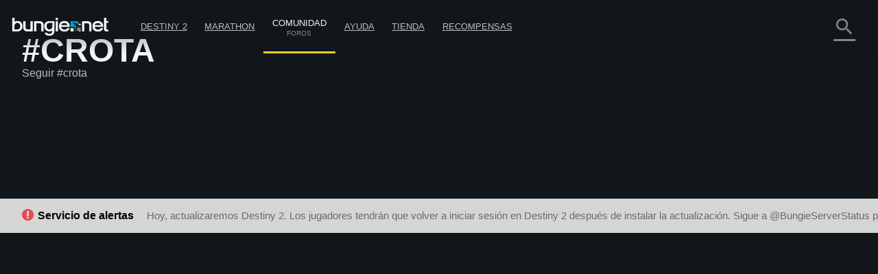

--- FILE ---
content_type: text/html; charset=utf-8
request_url: https://www.bungie.net/es/Forums/Topics?tg=%23crota&tSort=3&tType=0&d=0&lang=en%2Ces
body_size: 32524
content:



<!DOCTYPE html>
<html style="background-color: #060606;" class=" es   mobile-nav-enabled " lang="es">
<head>
	<!-- GTM Placeholder function to begin local collection of analytics -->
	<script>
		window.dataLayer = window.dataLayer || [];
		function gtag() { dataLayer.push(arguments); }
		gtag('js', new Date());
		
		gtag('config', 'UA-5262186-1', {
			'linker': {
				'domains': ['bungie.net', 'bungiestore.com']
			}
		});
	</script>
	
	<title>Todo | Foros | Bungie.net</title>

	<meta charset="utf-8"/>
	<meta content="text/html; charset=utf-8" http-equiv="Content-Type"/>
	<meta name="keywords" content="bungie, xbox, playstation, video, games, juegos, destiny, halo, myth, marathon, oni, blam, bungie store, 7th Column, Halo Stats, Xbox Live, Halo 3 Stats"/>
	<meta name="description" content="Bungie.net es la página de inicio de Bungie, el desarrollador de Destiny, Halo, Myth, Oni, y Marathon, y la única página con información oficial directa de los desarrolladores."/>
		<meta name="apple-itunes-app" content="app-id=441444902"/>
	<meta name="viewport" content="width=device-width, initial-scale=1, maximum-scale=1"/>
	<meta name="robots" content=""/>
	<meta content="#393f45" name="theme-color"/>


	

<meta property="og:title" content="Todo | Foros | Bungie.net" />
<meta property="og:type" content="article" />
<meta property="og:image" content="https://www.bungie.net/img/theme/bungienet/logo-share-large.png" />
<meta property="og:site_name" content="Bungie.net" />
<meta property="og:locale" content="es_es" />
<meta property="og:description" />

<meta name="twitter:card" content="summary_large_image" />
<meta name="twitter:site" content="@Bungie" />
<meta name="twitter:title" content="Todo | Foros | Bungie.net" />
<meta name="twitter:description" />
<meta name="twitter:image" content="https://www.bungie.net/img/theme/bungienet/logo-share-large.png" />
<meta name="twitter:creator" content="@Bungie" />

<meta name="twitter:app:url:iphone" content="bungie://bungie.net/es-es/" />
<meta name="twitter:app:url:ipad" content="bungie://bungie.net/es-es/" />
<meta name="twitter:app:url:googleplay" content="bungie://bungie.net/es-es/" />
<meta name="twitter:domain" content="Bungie.net" />
<meta name="twitter:app:name:iphone" content="Bungie Mobile" />
<meta name="twitter:app:name:ipad" content="Bungie Mobile" />
<meta name="twitter:app:name:googleplay" content="Vine" />
<meta name="twitter:app:id:iphone" content="id441444902" />
<meta name="twitter:app:id:ipad" content="id441444902" />
<meta name="twitter:app:id:googleplay" content="com.bungieinc.bungiemobile" />


	<script src="/sharedbundle/baselibraries?v=Wp7IYl4SUsWPssIQ4D2NeSw2Zo3p4ThH6ITp_kz0GrU1"></script>



	<!-- Localization -->
	<script type="text/javascript" src="/JSLocalizer.ashx?cv=3983621215&amp;av=2997642667&amp;lc=es&amp;lcin=False&amp;fmt=True"></script>

	<script type="text/javascript">
		if (/MSIE \d|Trident.*rv:/.test(navigator.userAgent))
			document.write('<script type="text/javascript" src="/Scripts/bungienet/localizer-ie.js?cv=3983621215&av=2997642667"><\/script>');
	</script>

		<script type="text/javascript" src="/Scripts/bungienet/localizer.js?cv=3983621215&amp;av=2997642667"></script>

	<script src="/sharedbundle/platformlib?v=Xv_HdXeDsPHEz78qNYAnJ9QZl0rwk9GIguwM3sYgfAQ1"></script>

	<script src="/sharedbundle/before_render?v=hY7jAOmf8BHVdgpGGXYv_O_QCfhvJT2V-nqNcVwkeCA1"></script>

	<script src="/sharedbundle/utilities?v=dZ56h11PbMF3WIJjUkBCmXbhWtQBklUsWi7t9LvFT7o1"></script>

	<script src="/sharedbundle/kobindings?v=RChowPBlr9fjmbY2k-0lsGfsSsXF6AWE7lK9VRZ42WU1"></script>


	
	


<script type="text/javascript">

	var ServerVars = {
		Environment: 'live',
		Cst: {
			enabled: true,
			name: "bunglecst",
			currentVersion: "6"
		},
		AnalyticsEnabled: true,
		VerboseConsoleLogs: false,
		ShowErrorsInPage: false,
		DocumentReadyInteractionDelay: false,
		SessionContextCookieName: 'bungled',
		WebMembershipCookieName: 'bungleme',
		StaticHostEnabled: 'false' === 'true',
		StaticHost: 'www.bungie.net',
		StadiaSunsetAlerts: false,
		ContentVersion: 'cv=3983621215&av=2997642667',
		GetCountsInterval: 300000,
		GetCountsEnabled: false,
		MobileWebView: false,
		MinimalLayout: false,
		RealTimeHeartBeat: 90,
		FeatureFlags: {
			Is3dEnabled: true,
			CanUse3d: true,
			TwitchLink: true
		},
		BrowserSupportHelpArticleLink: "/en/Help/Article/46269#CompanionBNET",
		PCMigrationEntitlements: "false"
	};


</script>
	


<script type="text/javascript">

	var __localizer = __localizer || {};

	__localizer.localeAndCountry = 'es-ES';

	var PageUrls = {

		/* different urls */
		aboutPage: "/es/AboutUs/Index#!page=index",
		activityPage: "/es/Activity/Index",
		careersPage: "https://careers.bungie.com/",
		careers: "https://careers.bungie.com/",
		careerDetails: "/es/About/Careers/Detail/%7Breplace%7D",
		clansPage: "/7/es/Clans/MyClans",
		clansSearch: "",
		clanIndex: "/es/ClanV2/Index",
		clanDetail: "/es/ClanV2/Index",
		clanForum: "",
		clanAllianceForum: "/es/Clan/AllianceForum",
		clanPost: "/es/Clan",
		clanAdmin: "/es/ClanV2/AdminSections",
		clanSettings: "",
		clanCreate: "/7/es/Clans/Create",
		communityCreationsDetail: "/es/Community/Detail",
		defaultPostPage: "/es/Forum/Post",
		defaultTopicsPage: "/es/Forum/Topics",
		followingTags: "/es/View/Profile/mytags",
		followingUsers: "/es/View/Profile/usersfollowed",
		followingGroups: "/es/View/Profile/mygroups",
		followers: "/es/View/Profile/followers",
		groupsPage: "/es/Groups/Index",
		groupMembers: "/es/Groups/Members",
		groupFollowers: "/es/Groups/Followers",
		groupAdminPage: "/es/Groups/Admin",
		groupTopicsPage: "/es/Groups/Forum",
		groupPostPage: "/es/Groups/Post",
		groupDetail: "/es/Groups/Chat",
		groupMyGroups: "/es/Groups/myGroups",
		homePage: "/7",
		newsArticle: "/7/es/News",
		newsIndex: "/7/es/News",
		newPostsPage: "/es/Forum/Post",
		newTopicsPage: "/es/Forum/Topics",
		profilePage: "/7/es/User/Profile",
		profilePageTemplate: "/7/es/User/Profile/{membershipType}/{membershipId}",
		redeemedCodes: "/7/es/Codes/History",
		root: "http://www.bungie.net",
		searchPage: "/7/es/Search",
		settingsPage: "/7/es/User/Account",
		styleguidePage: "/es/AboutUs/Index#!page=styleguide",
		termsOfUse: "/7/es/Legal/Terms",
		userResearch: "/es/Questionnaire/UserResearch",

		psnReauth: "/es/User/Reauth/Psnid",
		xboxReauth: "/es/User/Reauth/Xuid",
		applicationDetails: "/es/Application/Detail"
	};

	var HelperText = {
		tags: 'Etiquetas (ej.: #chiste #multijugador)',
		postTitle: 'Título',
		postLink: 'Comparte un enlace, imagen o vídeo de YouTube',
		postBody: 'Introducir texto',
		ignoreComments: 'Introduce tus comentarios',
		groupName: 'Nombre de grupo',
		groupDescription: 'Descripción',
		messageBody: 'Escribe un mensaje...',
		displayName: 'Alias',
		email: 'Dirección de correo electrónico',
		groupSearch: 'Buscar grupos',
		search: 'Buscar',
		searchBungieNet: 'Buscar en Bungie.net',
		pollTopic: 'Publicar encuesta',
		pollAnswer: 'Respuesta de encuesta',
		questionTopic: 'Publicar pregunta'
	};

	var DestinyEquipFailureReasons = {
		ItemUnequippable: "No puedes equipar este objeto.",
		ItemUniqueEquipRestricted: "No puedes equipar otro objeto de este tipo.",
		ItemFailedLevelCheck: "Se necesita el nivel $$CharacterLevel$$.",
		ItemNotOnCharacter: "Para poder equiparlo, este objeto ha de estar en el inventario de tu personaje."
	};

	var DestinyVendorItemStatuses = {
		NoInventorySpace: "No queda espacio en el inventario",
		NoFunds: "No tienes suficiente para comprar este objeto.",
		NoProgression: "Necesitas un nivel más alto.",
		OutsidePurchaseWindow: "No puedes permitirte esto... por ahora.",
		NotAvailable: "Este objeto no está disponible ahora.",
		UniquenessViolation: "Solo puedes tener una unidad",
		UnknownError: "No adquirible"
	};

	var OfficialTags = [];

			OfficialTags.push("Destiny2");
			OfficialTags.push("Destiny");
			OfficialTags.push("Clans");
			OfficialTags.push("CompanionApp");
			OfficialTags.push("Help");
			OfficialTags.push("OffTopic");


	var ImageUrls = {
		defaultGroupBanner: '/img/theme/bungienet/placeholders/defaultGroup.png'
	};
	__localizer.Mute = {};

__localizer.Mute[4] = "Faltas de respeto/Incitación al odio";__localizer.Mute[64] = "Acoso/Ataques personales/Burlas";__localizer.Mute[8] = "Ridiculización/Ataques a la privacidad ajena";__localizer.Mute[1] = "Violencia gore/Contenido sexual explícito";__localizer.Mute[256] = "Amenazas/Violencia/Actividades ilegales";__localizer.Mute[1024] = "Conversaciones políticas o religiosas";__localizer.Mute[32] = "Trampas/Pirateo";__localizer.Mute[16] = "Spoilers/Distribución de contenido robado";__localizer.Mute[512] = "Propaganda/Plagio/Fraude/Robo de identidad";__localizer.Mute[128] = "Interrupciones/Evasión";
	__localizer.BanLength = {
		"None": "Ninguna",
"Week": "Última semana",
"TwoWeeks": "Dos semanas",
"ThreeWeeks": "Tres semanas",
"Month": "Este mes",
"ThreeMonths": "Tres meses",
"SixMonths": "Seis meses",
"Year": "Este año",
"Forever": "Perpetuo",
"ThreeMinutes": "Tres minutos",
"Hour": "Una hora",
"ThirtyDays": "Treinta días"

	};
	__localizer.CurrentCultureName = "es";
	__localizer.CurrentBrowserCultureName = "";

	if (__localizer.Time != null)
	{
		Localizer.Time.MonthAbbr = function(num)
		{
			if (num < 1 || num > 12)
			{
				return "";
			}
			return Localizer.Time["monthabbr" + num];
		};
	}

	__localizer.Applications = {
				"BnetMobile":
			"Bungie.net Móvil"


	};

	IgnoreSettings = [];
		IgnoreSettings.push(4);
		IgnoreSettings.push(64);
		IgnoreSettings.push(8);
		IgnoreSettings.push(1);
		IgnoreSettings.push(256);
		IgnoreSettings.push(1024);
		IgnoreSettings.push(32);
		IgnoreSettings.push(16);
		IgnoreSettings.push(512);
		IgnoreSettings.push(128);


	var TagMetadata = {

			"ReleaseWidget": {
			}
				,
		
			"Ad": {
			}
				,
		
			"Asset": {
			}
				,
		
			"Audio": {
			}
				,
		
			"CalendarEvent": {
			}
				,
		
			"Callout": {
			}
				,
		
			"CharacterItem": {
			}
				,
		
			"ContentBlock": {
				"": ""
					,
				"AboutUs": "about us page content"
					,
				"Careers": "careers page content"
					,
				"Feedback": "feedback"
					,
				"Foundation": "foundation content block"
					,
				"Halo": "halo universe page"
					,
				"HelpInstructions": "help-instructions"
					,
				"Marathon": "marathon universe page"
					,
				"Myth": "myth universe page"
					,
				"Publications": "publications page content"
					,
				"AboutDestiny": "about-destiny"
			}
				,
		
			"ContentSet": {
				"": ""
					,
				"Ad300x250": "ad-300x250"
					,
				"Ad300x600": "ad-300x600"
					,
				"Ad728x90": "ad-728x90"
					,
				"FrontPage": "front-page-items"
					,
				"CurrentSales": "current-sales"
					,
				"DestinyProductFamilySet": "destiny-product-family-set"
					,
				"DestinyBuySet": "destiny-sku-group-set"
					,
				"ReleasesCategoriesContentSet": "releases-categories-content-set"
					,
				"ExploreDismissables": "explore-destiny-dismissables"
					,
				"Halo": "halo universe page"
					,
				"Marathon": "marathon universe page"
					,
				"Myth": "myth universe page"
					,
				"GlobalAlertSet": "global-alert-content-set"
					,
				"HelpTrending": "help-trending"
					,
				"ActiveJobs": "active-jobs-content-set"
					,
				"FoundationSidebar": "foundation right side images"
					,
				"LiveTiles": "live-tiles-ps4"
					,
				"ProductPage": "product-page-content-set"
					,
				"Publications": "publications-content-set"
					,
				"ScheduledBroadcastContentSet": "scheduled-broadcast-content-set"
					,
				"BungieStyleguide": "styleguide-bungie"
					,
				"DestinyStyleguide": "styleguide-destiny"
			}
				,
		
			"CountdownTimer": {
			}
				,
		
			"CustomHelpForm": {
			}
				,
		
			"DestinyAdvisor": {
				"": ""
					,
				"milestone_clan_objectives": "milestone_clan_objectives"
					,
				"milestone_daily_pvp": "milestone_daily_pvp"
					,
				"milestone_daily_gambit": "milestone_daily_gambit"
					,
				"milestone_daily_strikes": "milestone_daily_strikes"
					,
				"milestone_raid_eater_of_worlds": "milestone_raid_eater_of_worlds"
					,
				"milestone_hotspot": "milestone_hotspot"
					,
				"milestone_heroic_adventures": "milestone_heroic_adventures"
					,
				"milestone_raid_gluttony": "milestone_raid_gluttony"
					,
				"milestone_raid_spire_of_stars": "milestone_raid_spire_of_stars"
					,
				"milestone_weekly_crucible": "milestone_weekly_crucible"
					,
				"milestone_weekly_gambit": "milestone_weekly_gambit"
					,
				"milestone_weekly_story": "milestone_weekly_story"
					,
				"milestone_nightfall": "milestone_nightfall"
					,
				"milestone_nightfall_high_score": "milestone_nightfall_high_score"
					,
				"milestone_weekly_strikes": "milestone_weekly_strikes"
					,
				"milestone_xur": "milestone_xur"
			}
				,
		
			"DestinyItem": {
			}
				,
		
			"DestinyProductFamily": {
			}
				,
		
			"DestinySkuItem": {
				"": ""
					,
				"sku-armorycollection": "sku-armorycollection"
					,
				"sku-forsaken": "sku-forsaken"
					,
				"sku-legendaryedition": "sku-legendaryedition"
					,
				"sku-freetoplay": "sku-freetoplay"
					,
				"sku-huntsilverbundle": "sku-huntsilverbundle"
					,
				"sku-silverbundle": "sku-silverbundle"
					,
				"sku-shadowkeepdigitaldeluxe": "sku-shadowkeepdigitaldeluxe"
					,
				"sku-shadowkeepstandard": "sku-shadowkeepstandard"
					,
				"sku-shadowkeepforsakenupgradeedition": "sku-shadowkeepforsakenupgradeedition"
					,
				"sku-thefinalshape": "sku-thefinalshape"
			}
				,
		
			"DestinyVendor": {
			}
				,
		
			"DirectVideoPage": {
			}
				,
		
			"EventPage": {
			}
				,
		
			"GeneralArticle": {
			}
				,
		
			"GlobalAlert": {
			}
				,
		
			"GuidePage": {
				"": ""
					,
				"guide-destiny2": "guide-destiny2"
			}
				,
		
			"Help": {
				"": ""
					,
				"DestinyLegacyPlatformInaccessible": "destinylegacyplatforminaccessible"
					,
				"DestinyLegacyPlatformInUse": "destinylegacyplatforminuse"
					,
				"DestinyLegacyPlatformRestricted": "destinylegacyplatformrestricted"
					,
				"allplatforms": "allplatforms"
					,
				"Destiny2": "destiny2"
					,
				"DestinyLegacySupport": "destinylegacysupport"
					,
				"PS3": "ps3"
					,
				"XBox360": "xbox360"
					,
				"pc": "pc"
					,
				"PS4": "ps4"
					,
				"XBONE": "xbone"
			}
				,
		
			"HelpStep": {
				"DestinyLegacyPlatformInaccessible": "destinylegacyplatforminaccessible"
					,
				"DestinyLegacyPlatformInUse": "destinylegacyplatforminuse"
					,
				"DestinyLegacyPlatformRestricted": "destinylegacyplatformrestricted"
					,
				"allplatforms": "allplatforms"
					,
				"Destiny2": "destiny2"
					,
				"DestinyLegacySupport": "destinylegacysupport"
					,
				"PS3": "ps3"
					,
				"XBox360": "xbox360"
					,
				"pc": "pc"
					,
				"PS4": "ps4"
					,
				"XBONE": "xbone"
			}
				,
		
			"CalendarRow": {
			}
				,
		
			"EventCalendar": {
				"": ""
					,
				"calendar-events": "calendar-events"
			}
				,
		
			"ReleaseCalendar": {
				"": ""
					,
				"calendar-releases": "calendar-releases"
			}
				,
		
			"ReleaseItem": {
			}
				,
		
			"ReleaseSet": {
			}
				,
		
			"HomepageCallToAction": {
			}
				,
		
			"InformationBlock": {
				"": ""
					,
				"Faq": "bungie faq page 2"
					,
				"Trademarks": "bungie trademarks page 3"
					,
				"Conduct": "bungie conduct page"
					,
				"CookiePolicyPage": "bungie cookiepolicy page"
					,
				"EULA": "bungie eula page"
					,
				"MobileFaq": "bungie mobile faq"
					,
				"GameConduct": "game conduct page"
					,
				"Mobile": "mobile app page"
					,
				"PrivacyPage": "bungie privacy page 2"
					,
				"Publications": "publications intro"
					,
				"RedemptionCodeFaq": "destiny code faq"
					,
				"Terms": "bungie terms page"
			}
				,
		
			"Job": {
			}
				,
		
			"DestinyLandingItem": {
				"": ""
					,
				"Guardians": "destiny-guardians"
					,
				"Landing": "destiny-landing"
					,
				"Media": "destiny-media"
					,
				"Enemies": "destiny-our-enemies"
					,
				"Story": "destiny-story"
					,
				"Frontier": "destiny-frontier"
					,
				"CharacterItemSet": "destiny-character-set-parent"
			}
				,
		
			"Link": {
				"": ""
					,
				"DestinyPressRelease": "destiny-pressrelease"
					,
				"Featured": "news-featured"
			}
				,
		
			"LinkedImage": {
			}
				,
		
			"LiveTile": {
				"": ""
					,
				"CombinedArms": "tile-combined-arms"
					,
				"IronBanner": "tile-iron-banner"
					,
				"QueensWrath": "tile-queens-wrath"
					,
				"Salvage": "tile-salvage"
			}
				,
		
			"MarketingContentBlock": {
			}
				,
		
			"MarketingMediaAsset": {
			}
				,
		
			"MarketingNewsAndMedia": {
			}
				,
		
			"MessageOfTheDay": {
				"Android": "platform-android"
					,
				"iOS": "platform-ios"
					,
				"Web": "platform-web"
					,
				"WindowsPhone": "platform-windows"
			}
				,
		
			"News": {
				"": ""
					,
				"Bungie": "news-bungie"
					,
				"Community": "news-community"
					,
				"Destiny": "news-destiny"
					,
				"Tech": "news-tech"
					,
				"Updates": "news-updates"
					,
				"BreakingIn": "news-breaking-in"
					,
				"BungiePodcast": "news-bungie-podcast"
					,
				"CommunityFocus": "news-community-focus"
					,
				"DrawingBoard": "news-drawing-board"
					,
				"Featured": "news-featured"
					,
				"MailSack": "news-mail-sack"
					,
				"TopStories": "news-top-stories"
					,
				"WeeklyUpdates": "news-weekly-update"
			}
				,
		
			"PlayerSpotlight": {
			}
				,
		
			"ProductDescription": {
			}
				,
		
			"PromoWidget": {
				"": ""
					,
				"Anonymous": "promo-anonymous"
					,
				"NoDestinyAccount": "promo-no-account"
					,
				"NoLatestExpansion": "promo-no-expansion"
					,
				"HasLatestExpansion": "promo-has-expansion"
			}
				,
		
			"Publication": {
			}
				,
		
			"RegistrationBlock": {
			}
				,
		
			"ReleaseMarketingLink": {
				"": ""
					,
				"DestinyPressRelease": "destiny-pressrelease"
					,
				"Featured": "news-featured"
			}
				,
		
			"Sale": {
			}
				,
		
			"ScheduledBroadcast": {
			}
				,
		
			"Screenshot": {
			}
				,
		
			"ServerToClientMessage": {
			}
				,
		
			"StaticAsset": {
				"": ""
					,
				"AboutUs": "about us rotator"
					,
				"Careers": "careers rotator images"
					,
				"Foundation": "foundation rotator"
					,
				"HaloHeader": "halo header image"
					,
				"MarathonHeader": "marathon header image"
					,
				"MythHeader": "myth header image"
			}
				,
		
			"StreamingAlert": {
			}
				,
		
			"StringCollection": {
				"": ""
					,
				"raid-race-filter-list": "raid-race-filter-list"
			}
				,
		
			"Stylesheet": {
			}
				,
		
			"Video": {
			}
				,
		
			"Wallpaper": {
			}
	};

	TagMetadata.getTag = function(contentType, name, defaultValue)
	{
		return (TagMetadata[contentType] && TagMetadata[contentType][name])
					? TagMetadata[contentType][name]
					: defaultValue;
	};
</script>
	


<script type="text/javascript">
	bungieNetPlatform.platformSettings.initialize({
		platformUrl: "/Platform",
		baseUrl: "/",
		currentLocale: 'es',
		locInherit: 'false' == 'true',
		isMobileDevice: 'false' == 'true',
		isTouchDevice: Modernizr.touch,
		renderContentEditLinks: 'false' == 'true',
		internalLinkRegex:
			/https?\:\/\/(((www)|(stage)|(alpha)|(nike)|(bnetdev)|(bnetint)|(static-internal)|(local-static)|(static01))\.bungie(store)?\.(net|com))/gi,
		contentVersion: "240545.26.01.07.2000-2-bnet.63407"
	});
		
	bungieNetPlatform.contentCache = {};
	bungieNetPlatform.defaultData = {};

	templateEngine.version = "cv=3983621215&av=2997642667";

	//cancels all outstanding ajax calls via the bungienetPlatform
	$(window)
		.on("unload", function() {
			for (var i = 0; i < currentRequests.length; i++)
			{
				currentRequests[i].abort();
			}
		});
</script>

	<script src="/sharedbundle/gtminjector?v=c_84f9tFaAeWIpdwL9ItfloPJ4Yd6FVj1GVEuUmyZ501"></script>



	<script src="/sharedbundle/plugins?v=x0LcfmFNCyDmD-WjWk7U7Ukk_H4M-k3noBUfmpI6mV01"></script>


	<script type="text/javascript">
	var myID_cookie = Bnet.Utilities.User.loggedInUserBnetMembershipId;

	$(document).ready(function () {
		//localstorage deleted for different user
		if (Modernizr.localstorage) {

			if (typeof localStorage["myID_cookie"] !== "undefined" && localStorage.getItem("myID_cookie") != myID_cookie) {
			    localStorage.removeItem("myID_cookie")
			}

		}
	});

	Utility.alertSuccess = function (message, successMessageType) {
		if (viewModels.loggedInUserModel()) {
			if ((viewModels.loggedInUserModel().user.successMessageFlags() & successMessageType) != successMessageType) {
				var checkbox = "<p class='successMessageContainer container_checkbox'><input type='checkbox' class='successMessageCheckbox' data-successMessageType='" + successMessageType + "' /> ";
				checkbox += Localizer.Messages.dontshowmessagecheckbox;
				checkbox += "</p>";
				var finalMessage = message + checkbox;
				Utility.alert(finalMessage, true);
				$("#alert").find(".successMessageContainer").bind("click.lightbox", function (e) {
					// Don't close the box if they click in here
					e.stopImmediatePropagation();
				});
				$("#alert").find(".successMessageCheckbox").bind("change", function (e) {
					var doNotShow = $(this).is(":checked");
					if (doNotShow) {
						// add the flag.
						viewModels.loggedInUserModel().user.successMessageFlags(viewModels.loggedInUserModel().user.successMessageFlags() | successMessageType);
					} else {
						// Remove the flag (AND the inverse of the flag)
						viewModels.loggedInUserModel().user.successMessageFlags(viewModels.loggedInUserModel().user.successMessageFlags() & ~successMessageType);
					}

					bungieNetPlatform.userService.EditSuccessMessageFlags(
						viewModels.loggedInUserModel().user.successMessageFlags(),
						function (result) {
							// Now that we've changed the flag, close the lightbox.
							customAlert.closeLightbox();
						},
						function (error) {
							// If we couldn't change the flag, it isn't the end of the world.  We'll have logged whatever the problem was, let's not bother the user with it.
						}
					);
				});
			} else {
				customAlert.closeLightbox();
			}
		} else {
			// If no logged in user or for some reason it hasn't loaded yet, just show the message as-is.
			Utility.alert(message, true);
		}
	};

</script>


	<script src="/sharedbundle/shared?v=hMabA-V6NBgLIkvxgnBdH7EEJLvf6QiAEAohIpU1Sb81"></script>


	


	<script src="/sharedbundle/basev2?v=WeCVxwq44EgU8NkUzyqKV4MJfQiRl1SgDcy7CXy3kaU1"></script>




	<link href="/img/theme/bungienet/logo.png" rel="image_src"/>

	<link rel="icon" href="/favicon.png" sizes="256x256" type="image/png"/>
	<link rel="icon" type="image/png" sizes="32x32" href="/favicon-32x32.png?v=1">
	<link rel="icon" type="image/png" sizes="16x16" href="/favicon-16x16.png?v=1">
	<link rel="shortcut icon" href="/favicon.ico?v=1">
	<meta name="msapplication-TileColor" content="#2b5797">
	<meta name="theme-color" content="#ffffff">
	<link href="/sharedstyle/site?v=pqAMFUsl_BwbyroQ1MKYNEOfgklp1XVscrPNMY03CEY1" rel="stylesheet"/>

	
	<link href="/css/main_v2.css?cv=3983621215&amp;av=2997642667" rel="stylesheet" type="text/css">
	<link href="/css/shared/companion.css?cv=3983621215&amp;av=2997642667" rel="stylesheet" type="text/css">
	<link href="/sharedstyle/pcmigrationbar?v=tV-rkP2MDZV40BpwLssJhe6lKSb8IgmB4RwLQD3DQ7g1" rel="stylesheet"/>

	<link href="/sharedstyle/pcmigrationinterrupts?v=oPic-ebEdMJsWvlVAMm-p6-Skikl3PCQNuVYEV8IClc1" rel="stylesheet"/>

	

	<link href="/sharedstyle/uikit?v=WzMASbXApZ8q9uKS1p9TAKndoZ-X32unLL5LlYPQuP81" rel="stylesheet"/>

	

	
    <link href="/css/shared/darktheme.css?cv=3983621215&amp;av=2997642667" rel="stylesheet" type="text/css">
    <link href="/css/shared/darkforum.css?cv=3983621215&amp;av=2997642667" rel="stylesheet" type="text/css">
    <link href="/Areas/Forums/Styles/seventhColumn.css?cv=3983621215&amp;av=2997642667" rel="stylesheet" type="text/css">
        <link href="/css/shared/promos.css?cv=3983621215&amp;av=2997642667" rel="stylesheet" type="text/css">









    <script src="/Scripts/libraries/taggle.js" type="text/javascript"></script>



    <script type="text/javascript">
        var tagLimitInNav = 25;
        //limit the number of followed tags shown on the side nav
        viewModels.myFollowedTagsLimitedModel = ko.computed(function () {

            if (viewModels.myFollowedTagsModel().length > 0) {
                if (viewModels.myFollowedTagsModel().length < tagLimitInNav) {
                    //any round before the limit
                    return ko.mapping.toJS(viewModels.myFollowedTagsModel());
                }
                else {
                    return ko.mapping.toJS(viewModels.myFollowedTagsModel.slice(0, tagLimitInNav));
                }
            }
        });
    </script>

    
    




</head>

<body class="Topics Forum Community PublicForum Forum  HasGlobalAlert  Companion  NoSidebar  noSubNav  es  bg cf  " data-bind="css : { loggedIn : loggedInUserModel().user.membershipId() != 0 }">

	











<div class="noJS">
	<p>JavaScript is required to use Bungie.net</p>
</div>
<div class="bg_secondary JS cf">

	<div class="bg_top"></div>

	





<header>
    <nav class="Nav_Top">
        <div class="nav_top cf">
            <div class="left nav_logo h1">
                <div class="small-menu"></div>
                <h1>
                    <a href="/7" class="ir logo">Destiny</a>
                </h1>
            </div>

			<div id="nav-items" class="left">
				<div class="loggedOutButtons">
					


<a class="button-join-up control-kit button  gold medium  js-join-up  loButton clickable" href="/es/User/JoinUp?bru=%2F"   data-identifier="join-up" >



Registrarse
</a>
					


<div class="button-sign-in control-kit button  white medium  js-sign-in  loButton"   data-identifier="sign-in" >



Iniciar sesión
</div>
				</div>


					<div class="nav-bucket  " data-id="" data-show-collapsed-at="max">
							<a href="/7/es/Destiny" class="" >
Destiny 2							</a>
						
							<i class="material-icons expand">
								expand_more
							</i>
							<div class="nav-bucket-items">
		<a data-hide-at="max" class=" TopNavYearOfProphecy" data-id="YearOfProphecy" href="https://www.destinythegame.com/es/YearOfProphecy" >
				<div class="secondary-label">Expansión del año 8</div>
			
			<div>Año de la Profecía</div>
		</a>
		<a data-hide-at="max" class=" TopNavnewLight" data-id="newLight" href="/7/es/Destiny/NewLight" >
			
			<div>Juega gratis</div>
		</a>
		<a data-hide-at="max" class=" TopNavbuyLink" data-id="buyLink" href="/7/es/Destiny/Buy" >
			
			<div>Lanzamientos previos</div>
		</a>
		<a data-hide-at="max" class=" TopNavdestiny2News" data-id="destiny2News" href="/7/es/News/Destiny" >
				<div class="secondary-label">Destiny</div>
			
			<div>Noticias</div>
		</a>
		<hr />
		<a data-hide-at="max" class=" TopNavseasonPassProgress" data-id="seasonPassProgress" href="/7/es/Seasons/Progress" >
			
			<div>Progreso del pase de recompensas</div>
		</a>
		<a data-hide-at="max" class=" TopNavfireteamFinder" data-id="fireteamFinder" href="/7/es/FireteamFinder" >
			
			<div>Buscador de escuadras</div>
		</a>
		<a data-hide-at="max" class=" TopNavclans" data-id="clans" href="/es/ClanV2/MyClans" >
			
			<div>Clanes</div>
		</a>
							</div>
					</div>
					<div class="nav-bucket  " data-id="" data-show-collapsed-at="max">
							<a href="https://www.marathonthegame.com/" class="" >
Marathon							</a>
						
							<i class="material-icons expand">
								expand_more
							</i>
							<div class="nav-bucket-items">
		<a data-hide-at="max" class=" TopNavlearnMoreMarathon" data-id="learnMoreMarathon" href="https://www.marathonthegame.com/" >
			
			<div>Ver más</div>
		</a>
		<a data-hide-at="max" class=" TopNavmarathonNews" data-id="marathonNews" href="/7/es/News/Marathon" >
				<div class="secondary-label">Marathon</div>
			
			<div>Noticias</div>
		</a>
		<a data-hide-at="max" class=" TopNavmarathonJoinDiscord" data-id="marathonJoinDiscord" href="https://www.discord.gg/marathonthegame" >
				<div class="secondary-label">Discord</div>
			
			<div>Unirse al servidor</div>
		</a>
							</div>
					</div>
					<div class="nav-bucket  on" data-id="" data-show-collapsed-at="max">
							<a href="/es/News" class="link-in-group" >
Comunidad									<span class="label">Foros</span>
							</a>
						
							<i class="material-icons expand">
								expand_more
							</i>
							<div class="nav-bucket-items">
		<a data-hide-at="max" class=" TopNavnews" data-id="news" href="/7/es/News" >
			
			<div>Noticias</div>
		</a>
		<a data-hide-at="max" class=" TopNavmarathonDiscord" data-id="marathonDiscord" href="https://www.discord.gg/marathonthegame" >
				<div class="secondary-label">Discord</div>
			
			<div>Marathon</div>
		</a>
		<a data-hide-at="max" class=" TopNavdestinyDiscord" data-id="destinyDiscord" href="https://www.discord.gg/destinygame" >
				<div class="secondary-label">Discord</div>
			
			<div>Destiny</div>
		</a>
		<a data-hide-at="max" class="on TopNavforums" data-id="forums" href="/es/Forum/Topics" >
			
			<div>Foros</div>
		</a>
							</div>
					</div>
					<div class="nav-bucket  " data-id="" data-show-collapsed-at="max">
							<a href="/es/Support" class="" >
Ayuda							</a>
						
							<i class="material-icons expand">
								expand_more
							</i>
							<div class="nav-bucket-items">
		<a data-hide-at="max" class=" TopNavhelp" data-id="help" href="/es/Support" >
			
			<div>Centro de ayuda</div>
		</a>
		<a data-hide-at="max" class=" TopNavdestiny2guide" data-id="destiny2guide" href="https://help.bungie.net/hc/en-us/sections/44229895049108-New-Player-Guides" >
			
			<div>Guía para jugadores nuevos</div>
		</a>
		<a data-hide-at="max" class=" TopNavhelpforum" data-id="helpforum" href="/es/Forums/Topics/?tg=Help" >
			
			<div>Foro de ayuda</div>
		</a>
		<a data-hide-at="max" class=" TopNaveverversehelp" data-id="everversehelp" href="/Silver" >
			
			<div>Eververso</div>
		</a>
		<a data-hide-at="max" class=" TopNaveverversehelpforum" data-id="everversehelpforum" href="/es/Forums/Topics/?tg=Help%20Eververse" >
			
			<div>Foro de Ayuda de Eververso</div>
		</a>
		<a data-hide-at="max" class=" TopNavmentalhealtharticle" data-id="mentalhealtharticle" href="https://help.bungie.net/hc/articles/4402601695252" >
			
			<div>Recursos de salud mental</div>
		</a>
							</div>
					</div>
					<div class="nav-bucket  " data-id="store" data-show-collapsed-at="max">
							<a href="https://bungiestore.com" class="" >
Tienda							</a>
						
							<i class="material-icons expand">
								expand_more
							</i>
							<div class="nav-bucket-items">
		<a data-hide-at="max" class=" TopNavbuyDestiny" data-id="buyDestiny" href="/7/es/Destiny/Buy" >
			
			<div>Comprar Destiny 2</div>
		</a>
		<a data-hide-at="max" class=" TopNavbungiestore" data-id="bungiestore" href="https://bungiestore.com" >
			
			<div>Bungie Store</div>
		</a>
		<a data-hide-at="max" class=" TopNavrewards" data-id="rewards" href="/7/es/Direct/Rewards" >
			
			<div>Recompensas de Bungie</div>
		</a>
							</div>
					</div>
					<div class="nav-bucket  " data-id="rewards" data-show-collapsed-at="max">
							<a href="/7/es/Direct/Rewards" class="" >
Recompensas							</a>
						
							<i class="material-icons expand">
								expand_more
							</i>
							<div class="nav-bucket-items">
		<a data-hide-at="max" class=" TopNavbungiestorerewards" data-id="bungiestorerewards" href="https://bungiestore.com/bungie-rewards" >
			
			<div>Recompensas de la Bungie Store</div>
		</a>
		<a data-hide-at="max" class=" TopNavclaimdigitalrewards" data-id="claimdigitalrewards" href="/es/Profile/Rewards" >
			
			<div>Reclama tus recompensas digitales</div>
		</a>
							</div>
					</div>
			</div>

			

			
			

			<div class="user-menu-bucket nav-bucket right">
				<div class="user-menu js-user-menu">

					<div class="right search">
						<a class="search-button" href="/7/es/Search">
							<i class="material-icons">search</i>
						</a>
					</div>

					<div class="locale-selector js-locale-selector">
						<div class="locale-selector-trigger js-locale-selector-trigger signedIn">
							<i class="material-icons">
								language
							</i>
						</div>
						<div class="locale-selector-trigger js-locale-selector-trigger signedOut">
                        	<i class="material-icons">
                        		language
                        	</i>
                        </div>
						<div class="locale-selector-options">
								<div class="locale-item js-locale-item " data-locale="de">
									Deutsch
								</div>
								<div class="locale-item js-locale-item " data-locale="en">
									English
								</div>
								<div class="locale-item js-locale-item current" data-locale="es">
									Español
								</div>
								<div class="locale-item js-locale-item " data-locale="es-mx">
									Español (México)
								</div>
								<div class="locale-item js-locale-item " data-locale="fr">
									Français
								</div>
								<div class="locale-item js-locale-item " data-locale="it">
									Italiano
								</div>
								<div class="locale-item js-locale-item " data-locale="ja">
									日本語
								</div>
								<div class="locale-item js-locale-item " data-locale="ko">
									한국어
								</div>
								<div class="locale-item js-locale-item " data-locale="pl">
									Polski
								</div>
								<div class="locale-item js-locale-item " data-locale="pt-br">
									Português (Brasil)
								</div>
								<div class="locale-item js-locale-item " data-locale="ru">
									Русский
								</div>
								<div class="locale-item js-locale-item " data-locale="zh-chs">
									简体中文
								</div>
								<div class="locale-item js-locale-item " data-locale="zh-cht">
									繁體中文
								</div>
						</div>
					</div>

					<div class="right signedIn notification-badges js-notification-badges">
						<a href="/es/Messages" class="notification-button js-open-notifications" v-on:click="toggleNotifications">
							<i class="material-icons" v-if="allNotificationCount === 0">notifications_none</i>
							<template v-else>
								<i class="material-icons has-notifications">notifications</i>
								<span class="count-pip">{{allNotificationCount}}</span>
							</template>
						</a>
					</div>
	                
					 
					
					<div class="right user-avatar">
						<div class="signedInContainer signedIn">
							<div class="user-menu-avatar signedIn"
							     v-if="bungieName"
							     v-bind:title="bungieName"
							     v-bind:style="{ backgroundImage: 'url(' + userDetail.user.profilePicturePath + ')' }"
							     v-on:click="openAccountSidebar">
							</div>
						</div>
					</div>
				</div>
			</div>
			
<div class="right nav_identity cf">
	<div class="signedOut">
		<div class="nav-bucket">
			
			<a href="javascript:void(0);" class="connect">Iniciar sesión</a>
			<div class="nav-bucket-items sign-in-triggers">
			
				


	<a class="psn exempt" title="PlayStation" href="/es/User/SignIn/Psnid?flowStart=1">PlayStation</a>
	<a class="live exempt" title="Xbox" href="/es/User/SignIn/Xuid?flowStart=1">Xbox</a>
	<a class="steam exempt" title="Steam" href="/es/User/SignIn/SteamId?flowStart=1">Steam</a>
	<a class="twitch exempt" title="Twitch" href="/es/User/SignIn/TwitchId?flowStart=1">Twitch</a>
	<a class="egsid exempt" title="Epic" href="/es/User/SignIn/EgsId?flowStart=1">Epic</a>
	



					<div class="registrationNavFooter">
						


<div class="button-joinUp control-kit button  gold small js-joinUp"   data-identifier="joinUp" >



Registrarse
</div>
					</div>
				
			</div>
		</div>
	</div>	
</div>
        </div>
    </nav>

	<div class="global-sidebar" id="notifications-sidebar">
	</div>

	<div class="global-sidebar" id="account-sidebar">
		


<div class="nav-bucket-items">
	<template v-if="userDetail">
		<div class="user-info-header">
			<div class="theme" v-bind:style="{ backgroundImage: 'url(' + getProfileThemePath() + ')' }"></div>
			<div class="user-information">
				<div class="user-avatar" v-bind:style="{ backgroundImage: 'url(' + userDetail.user.profilePicturePath + ')' }"></div>
				<div class="text-content">
					<div class="user-display-name">{{
						`${userDetail.user.displayName}${userDetail.user.cachedBungieGlobalDisplayNameCode ? `#${standardizeBungieGlobalCode(userDetail.user.cachedBungieGlobalDisplayNameCode)}` : ""}`}}</div>
					<div class="user-clans">{{getUserClans()}}</div>
				</div>
			</div>
		</div>
			<template v-if="isNewAccount()">
				<a class="newUserLink" href="/7/es/Registration/">
					<div>
						<strong>Configuración para nuevos usuarios</strong>
						<p>Configura tu nueva cuenta</p>
					</div>
					<span><i class="material-icons">keyboard_arrow_right</i></span>
				</a>
				<div class="divider"></div>
			</template>

	</template>
	<p>Bungie</p>

	
	


<a class="one-line-item-new-profile-link companion-kit one-line-item  basic-size-small  js-new-profile-link   clickable" href="/7/es/User/Profile"   data-identifier="new-profile-link" >


	<div class="icon-slot">
		<div class="icon" style="background-image: url('/img/theme/bungienet/account_sidebar/accountmenu_profile.png?cv=3983621215&amp;av=2997642667')">
	<div class="icon-overlay"></div>
</div>

	</div>

<div class="text-content">
	<div class="title">Ver perfil</div>
</div>


</a>

	
	


<a class="one-line-item-new-settings-link companion-kit one-line-item  basic-size-small  js-new-settings-link   clickable" href="/7/es/User/Account/IdentitySettings"   data-identifier="new-settings-link" >


	<div class="icon-slot">
		<div class="icon" style="background-image: url('/img/theme/bungienet/account_sidebar/accountmenu_settings.png?cv=3983621215&amp;av=2997642667')">
	<div class="icon-overlay"></div>
</div>

	</div>

<div class="text-content">
	<div class="title">Configuración</div>
</div>


</a>
	
	
	


<a class="one-line-item-bungie-friends-link companion-kit one-line-item  basic-size-small  js-bungie-friends-link   clickable" href="/7/es/User/Account/BungieFriends"   data-identifier="bungie-friends-link" >


	<div class="icon-slot">
		<div class="icon" style="background-image: url('/img/theme/bungienet/account_sidebar/accountmenu_friends.png?cv=3983621215&amp;av=2997642667')">
	<div class="icon-overlay"></div>
</div>

	</div>

<div class="text-content">
	<div class="title">Amistades Bungie</div>
</div>


</a>
	
	
	


<a class="one-line-item-rewards-link companion-kit one-line-item  basic-size-small  js-rewards-link   clickable" href="/7/es/Direct/Rewards"   data-identifier="rewards-link" >


	<div class="icon-slot">
		<div class="icon" style="background-image: url('/img/theme/bungienet/account_sidebar/accountmenu_rewards.png?cv=3983621215&amp;av=2997642667')">
	<div class="icon-overlay"></div>
</div>

	</div>

<div class="text-content">
	<div class="title">Recompensas</div>
</div>


</a>

	
	


<a class="one-line-item-codes-link companion-kit one-line-item  basic-size-small  js-codes-link   clickable" href="/7/es/Codes/Redeem"   data-identifier="codes-link" >


	<div class="icon-slot">
		<div class="icon" style="background-image: url('/img/theme/bungienet/account_sidebar/account_redeem.png?cv=3983621215&amp;av=2997642667')">
	<div class="icon-overlay"></div>
</div>

	</div>

<div class="text-content">
	<div class="title">Canjear códigos</div>
</div>


</a>

	
	<div class="divider"></div>
	<p>Destiny</p>

	
	


<a class="one-line-item-crosssave-link companion-kit one-line-item  basic-size-small  js-crosssave-link   clickable" href="/7/es/CrossSave"   data-identifier="crosssave-link" >


	<div class="icon-slot">
		<div class="icon" style="background-image: url('/img/theme/bungienet/account_sidebar/accountmenu_crosssave.png?cv=3983621215&amp;av=2997642667')">
	<div class="icon-overlay"></div>
</div>

	</div>

<div class="text-content">
	<div class="title">Cross-Save</div>
</div>


</a>

	
	


<a class="one-line-item-seasonsprogress-link companion-kit one-line-item  basic-size-small  js-seasonsprogress-link   clickable" href="/7/es/Seasons/Progress"   data-identifier="seasonsprogress-link" >


	<div class="icon-slot">
		<div class="icon" style="background-image: url('/img/theme/bungienet/icons/icon_seasons.png?cv=3983621215&amp;av=2997642667')">
	<div class="icon-overlay"></div>
</div>

	</div>

<div class="text-content">
	<div class="title">Progreso del pase de recompensas</div>
</div>


</a>

	
	


<a class="one-line-item-clans-link companion-kit one-line-item  basic-size-small  js-clans-link   clickable" href="/es/ClanV2/MyClan"   data-identifier="clans-link" >


	<div class="icon-slot">
		<div class="icon" style="background-image: url('/img/theme/bungienet/account_sidebar/accountmenu_clan.png?cv=3983621215&amp;av=2997642667')">
	<div class="icon-overlay"></div>
</div>

	</div>

<div class="text-content">
	<div class="title">Clanes</div>
</div>


</a>

	
	


<a class="one-line-item-fireteam-finder-link companion-kit one-line-item  basic-size-small  js-fireteam-finder-link   clickable" href="/es/ClanV2/FireteamSearch"   data-identifier="fireteam-finder-link" >


	<div class="icon-slot">
		<div class="icon" style="background-image: url('/img/theme/bungienet/account_sidebar/accountmenu_fireteamfinder.png?cv=3983621215&amp;av=2997642667')">
	<div class="icon-overlay"></div>
</div>

	</div>

<div class="text-content">
	<div class="title">Buscador de escuadras</div>
</div>


</a>

	
	


<a class="one-line-item-triumphs-link companion-kit one-line-item  basic-size-small  js-triumphs-link   clickable" href="/7/es/Triumphs"   data-identifier="triumphs-link" >


	<div class="icon-slot">
		<div class="icon" style="background-image: url('/img/theme/bungienet/account_sidebar/accountmenu_triumphs.png?cv=3983621215&amp;av=2997642667')">
	<div class="icon-overlay"></div>
</div>

	</div>

<div class="text-content">
	<div class="title">Triunfos</div>
</div>


</a>

	
	


<a class="one-line-item-collections-link companion-kit one-line-item  basic-size-small  js-collections-link   clickable" href="/7/es/Collections"   data-identifier="collections-link" >


	<div class="icon-slot">
		<div class="icon" style="background-image: url('/img/theme/bungienet/account_sidebar/accountmenu_collections.png?cv=3983621215&amp;av=2997642667')">
	<div class="icon-overlay"></div>
</div>

	</div>

<div class="text-content">
	<div class="title">Colecciones</div>
</div>


</a>

	
	


<a class="one-line-item-gamehistory-link companion-kit one-line-item  basic-size-small  js-gamehistory-link   clickable" href="/7/es/User/GameHistory/254/"   data-identifier="gamehistory-link" >


	<div class="icon-slot">
		<div class="icon" style="background-image: url('/img/theme/bungienet/account_sidebar/accountmenu_gamehistory.png?cv=3983621215&amp;av=2997642667')">
	<div class="icon-overlay"></div>
</div>

	</div>

<div class="text-content">
	<div class="title">Historial de juegos</div>
</div>


</a>

	
	<div class="divider"></div>

	
	


<a class="one-line-item-sign-out-link companion-kit one-line-item  basic-size-small  js-sign-out-link   clickable" href="/es/User/SignOut?bru=%2Fes%2FForums%2FTopics%3Ftg%3D%2523crota%26tSort%3D3%26tType%3D0%26d%3D0%26lang%3Den%252Ces"   data-identifier="sign-out-link" >


	<div class="icon-slot">
		<div class="icon" style="background-image: url('/img/theme/bungienet/account_sidebar/accountmenu_signout.png?cv=3983621215&amp;av=2997642667')">
	<div class="icon-overlay"></div>
</div>

	</div>

<div class="text-content">
	<div class="title">Cerrar sesión</div>
</div>


</a>

	<div class="is-loading-slowly" v-if="isLoadingSlowly">
		Cargando...
	</div>

	<template v-if="userDetail">
		<a v-if="isReporter()" href="/7/en/Admin/Reports" class="companion-kit one-line-item  basic-size-small clickable">
			New Informes</a>
		<a v-if="isReporter()" href="/es/Admin/Reports" class="companion-kit one-line-item  basic-size-small clickable">
			Informes
		</a>
		<a v-if="isReporter()" href="/es/Admin/UserReports" class="companion-kit one-line-item  basic-size-small clickable">
			Revisar usuarios vetados
		</a>
		<a v-if="isUserEditor()" href="/es/Admin/UserEditor" class="companion-kit one-line-item  basic-size-small clickable">
			Editor de usuarios
		</a>
		<a v-if="isAdminHistoryViewer()" href="/es/Admin/AdminHistory" class="companion-kit one-line-item  basic-size-small clickable">
			Historial de administrador
		</a>
		<a v-if="isCommunityContentCurator()" href="/en/CommunityCurator" class="companion-kit one-line-item  basic-size-small clickable">
			Conservador de creaciones
		</a>
		<a v-if="isPlayerSupport()" href="/es/Admin/Tokens"  class="companion-kit one-line-item  basic-size-small clickable">
			Buscar código
		</a>
	</template>
</div>
	</div>

	<script id="streaming-alerts-template" type="text/html">
		<div id="streaming-alerts">
			<div class="streaming-alerts-content flex">
				<div class="dot-container flex">
					<div class="dot">
						<div class="streaming-alerts-pulse"></div>
					</div>
				</div>
				<div class="streaming-alerts-text">
					<div class="top">Bungie está <span>EN DIRECTO</span> //</div>
					<div class="bottom">VER AHORA</div>
				</div>
				<div class="arrows"></div>
			</div>
		</div>
	</script>

	


<template id="notifications-template">
	<div class="notifications-container">
		<div class="tabs-container">
			
			<div class="tabs js-notification-pane-tabs">
				<a href="/7" class="logo-link">
					<i class="material-icons">arrow_back</i>
					<div class="logo"></div>
				</a>
				<div class="tab-wrapper">
					<div class="tab messages active" data-tab="Messages">
						<span class="tab-label">
							Chat
							<span v-if="messageCount > 0">{{messageCount}}</span>
						</span>
					</div>
					<div class="tab notifications" data-tab="Notifications">
						<span class="tab-label">
							Notificaciones
							<span v-if="notificationCount > 0">{{notificationCount}}</span>
						</span>
					</div>
				</div>
			</div>

			<div class="tab-contents-container">
				
				<div class="tab-contents messages js-messages-container active" data-tab="Messages">
					<div class="conversation-list">
						<div class="create-message">
							<label for="textArea_Enviar un mensaje..."><div class="js-new-message-button button">Nuevo mensaje.</div></label>
						</div>

						


<div class="listview-item-messages-list control-kit listview-item  js-messages-list"  data-vue-list-item-name="messageItem" v-on:scroll="onScroll"  data-identifier="messages-list" data-render-type="Vue" v-cloak data-root-var-name="messageslist" >




<div class="list-item-container">
	<template v-if="vueData && vueData.items && vueData.items.length > 0">
		<message-item-template
		v-cloak
		v-for="(messageslist, index) in vueData.items"
		v-bind:message-item="messageslist">
		</message-item-template>
	</template>
	<template v-else>
		<div class="no-items">No se han encontrado objetos</div>
	</template>
</div>
</div>

						<template id="message-item-template">
							


<div class="two-line-item-messageItem companion-kit two-line-item  basic-size-medium  js-messageItem  conversation-item clickable" v-bind:title="messageItem.title" v-on:click="showMessageDetail(messageItem)" v-bind:class="{ current: messageItem.isCurrent, unread: !messageItem.message.detail.isRead }"   data-identifier="messageItem" data-render-type="Vue" v-cloak >




<template v-if="messageItem.iconCoin">
	<div class="icon-slot">
		<div class="icon"
			 v-bind:class="{ 'icon-font' : messageItem.iconCoin.iconName }"
		     v-bind:style="{ backgroundImage: messageItem.iconCoin.imagePath ? 'url(' + messageItem.iconCoin.imagePath + ')' : '' }">
			
			<span v-if="messageItem.iconCoin.text">{{messageItem.iconCoin.text}}</span>
			<span v-if="messageItem.iconCoin.iconName">
				<template v-if="messageItem.iconCoin.iconFont === 0">
					<i class="material-icons">{{messageItem.iconCoin.iconName}}</i>
				</template>
				<template v-if="messageItem.iconCoin.iconFont === 1">
					<i v-bind:class="'fa fa-' + messageItem.iconCoin.iconName" aria-hidden="true"></i>
				</template>
				<template v-if="messageItem.iconCoin.iconFont === 2">
					<i v-bind:class="'icon-' + messageItem.iconCoin.iconName"></i>
				</template>
			</span>
		</div>
	</div>
</template>
<div class="text-content">
	<div class="title" v-html="messageItem.title"></div>
	<div class="subtitle" v-html="messageItem.subtitle"></div>
</div>
<template v-if="messageItem.flairCoin">
	<div class="flair-slot">
		<div class="flair">{{messageItem.flairCoin.text}}</div>
	</div>
</template>
</div>
						</template>
						<div class="view-all">
							<a class="button" href="/es/Messages?tab=Messages">Ver todos los mensajes</a>
						</div>
					</div>

					<div class="conversation-detail js-conversation-detail">
						<div class="conversation-detail-header js-conversation-metadata" v-if="hasRun" v-bind:class="{ 'show-participant-options': composeParticipantsOptions.length > 0 }">


	
<div class="header-line-one">
	<div class="show-conversation-list" v-on:click="hideMessageDetail">
		<i class="material-icons">arrow_back</i>
	</div>
	<div v-if="metadata" class="message-participants" v-bind:title="getParticipants(metadata)">{{getParticipants(metadata)}}</div>
	<div v-else class="compose-participants">
		<div class="added-participants">
			<div class="participant" v-for="participant in addedParticipants">
				{{participant.displayName}} <i class="material-icons" v-on:click="removeParticipant(participant)">close</i>
			</div>
		</div>
		


<div class="input-box-item-edit-participants form-kit input-box-item   js-edit-participants"   data-identifier="edit-participants" >
			<div class="validation-errors"></div>




<div class="input-box-container">
	<input class="js-companion-kit-input-box-input" id="input_v-on:keyup=&quot;updateParticipantSuggestions&quot; v-on:focus=&quot;updateParticipantSuggestions&quot; v-model=&quot;toText&quot; "type="text" placeholder="Para:" v-on:keyup="updateParticipantSuggestions" v-on:focus="updateParticipantSuggestions" v-model="toText"   value="">
	<label for="input_v-on:keyup=&quot;updateParticipantSuggestions&quot; v-on:focus=&quot;updateParticipantSuggestions&quot; v-model=&quot;toText&quot; "><i class="js-clear material-icons">close</i></label>
</div>
</div>

	</div>
	<div class="toggle-conversation-options" v-if="metadata" v-on:click="toggleConversationOptions">
		<i class="material-icons">more_vert</i>
	</div>

	<div class="conversation-options" v-if="metadata" v-bind:class="{ visible: conversationOptionsVisible }">



<div class="close-bar">
	<div class="toggle-conversation-options" v-on:click="toggleConversationOptions">
		<i class="material-icons">close</i>
	</div>
</div>
<div class="conversation-options-section" v-if="messagesType === 0">
	<div class="conversation-options-label">Participantes</div>
	<div class="participant-list">
		


<a class="one-line-item-participant companion-kit one-line-item  basic-size-small  js-participant   clickable" v-for="participant in getOneLineItemParticipants(metadata.participants)" v-bind:href="getUserProfileUrl(participant.membershipId)" target="_blank"   data-identifier="participant" data-render-type="Vue" v-cloak >




<template v-if="participant.iconCoin">
	<div class="icon-slot">
		<div class="icon"
			 v-bind:class="{ 'icon-font' : participant.iconCoin.iconName }"
		     v-bind:style="{ backgroundImage: participant.iconCoin.imagePath ? 'url(' + participant.iconCoin.imagePath + ')' : '' }">
			
			<span v-if="participant.iconCoin.text">{{participant.iconCoin.text}}</span>
			<span v-if="participant.iconCoin.iconName">
				<template v-if="participant.iconCoin.iconFont === 0">
					<i class="material-icons">{{participant.iconCoin.iconName}}</i>
				</template>
				<template v-if="participant.iconCoin.iconFont === 1">
					<i v-bind:class="'fa fa-' + participant.iconCoin.iconName" aria-hidden="true"></i>
				</template>
				<template v-if="participant.iconCoin.iconFont === 2">
					<i v-bind:class="'icon-' + participant.iconCoin.iconName"></i>
				</template>
			</span>
		</div>
	</div>
</template>

<div class="text-content">
	<div class="title" v-html="participant.title"></div>
</div>
<template v-if="participant.flairCoin">
	<div class="flair-slot">
		<div class="flair">{{participant.flairCoin.text}}</div>
	</div>
</template>
</a>
	</div>
</div>
<div class="conversation-options-section">
	<div class="conversation-options-label">Opciones</div>
	<div class="tools">
		


<div class="one-line-item-pop-out companion-kit one-line-item  basic-size-small  js-pop-out   clickable" v-on:click="popOutConversation"   data-identifier="pop-out" >



<div class="text-content">
	<div class="title">Conversación emergente</div>
</div>


</div>

		


<div class="one-line-item-leave-conversation companion-kit one-line-item  basic-size-small  js-leave-conversation   clickable" v-on:click="leaveConversation"   data-identifier="leave-conversation" >



<div class="text-content">
	<div class="title">Abandonar conversación</div>
</div>


</div>
	</div>
</div>

	</div>
</div>
<div class="header-line-two" v-if="composeParticipantsOptions.length > 0">
	<div class="compose-participant" v-for="participant in composeParticipantsOptions">
		


<div class="one-line-item-participant companion-kit one-line-item  basic-size-small  js-participant   clickable" v-on:click="addParticipant(participant)"   data-identifier="participant" data-render-type="Vue" v-cloak >




<template v-if="participant.iconCoin">
	<div class="icon-slot">
		<div class="icon"
			 v-bind:class="{ 'icon-font' : participant.iconCoin.iconName }"
		     v-bind:style="{ backgroundImage: participant.iconCoin.imagePath ? 'url(' + participant.iconCoin.imagePath + ')' : '' }">
			
			<span v-if="participant.iconCoin.text">{{participant.iconCoin.text}}</span>
			<span v-if="participant.iconCoin.iconName">
				<template v-if="participant.iconCoin.iconFont === 0">
					<i class="material-icons">{{participant.iconCoin.iconName}}</i>
				</template>
				<template v-if="participant.iconCoin.iconFont === 1">
					<i v-bind:class="'fa fa-' + participant.iconCoin.iconName" aria-hidden="true"></i>
				</template>
				<template v-if="participant.iconCoin.iconFont === 2">
					<i v-bind:class="'icon-' + participant.iconCoin.iconName"></i>
				</template>
			</span>
		</div>
	</div>
</template>

<div class="text-content">
	<div class="title" v-html="participant.title"></div>
</div>
<template v-if="participant.flairCoin">
	<div class="flair-slot">
		<div class="flair">{{participant.flairCoin.text}}</div>
	</div>
</template>
</div>

	</div>
</div>
<div class="header-line-two" v-if="toText.length > 0 && showSearchAllUsers">
	
	


<div class="one-line-item-search-all-users companion-kit one-line-item  basic-size-small  js-search-all-users   clickable" v-on:click="searchAllUsers"   data-identifier="search-all-users" >


	<div class="icon-slot">
		<div class="icon icon-font">
			<i class="material-icons">search</i>

</div>

	</div>

<div class="text-content">
	<div class="title">Buscar entre todos los usuarios</div>
</div>


</div>
</div>

						</div>

						<div class="conversation-detail-body js-conversation-detail-body">


<div class="conversation-container js-conversation-container" v-bind:data-author-count="client.userCount" v-bind:class="{ 'new-message': !client.messages || client.messages.length === 0 }">
	<div class="loading" v-bind:class="{ 'is-visible' : client.isLoadingOlder }">
		<p>Cargando...</p>
	</div>

	<div class="message-list-wrapper js-message-list" v-on:scroll="onScroll">
		<ul class="chat-message-list js-chat-messages">
			<template v-for="message in client.messages">


<div class="date-time" v-if="!isWithinTimeThreshold(message)">
	{{getTimestampAgo(message)}}
</div>
<li v-bind:data-messageid="message.messageId" 
	v-bind:class="{ me: isMe(message), consecutive: isConsecutive(message), 'last-consecutive': isLastConsecutive(message), video: isVideo(message) }"
	v-bind:title="getTimestamp(message)">
	<div class="content">
		<div class="authorMeta" v-if="message.systemId && client.users[message.memberFromId]">
			<a class="displayName" v-bind:data-membershipid="message.memberFromId" v-bind:href="getUserProfileUrl(message.memberFromId)">
				{{client.users[message.memberFromId].displayName}}
			</a>
		</div>
		<a class="avatar"
		   v-if="!message.systemId && client.users[message.memberFromId] && !isMe(message) && isLastConsecutive(message)"
		   v-bind:href="getUserProfileUrl(message.memberFromId)"
		   v-bind:data-membershipid="message.memberFromId">
			<img v-bind:src="client.users[message.memberFromId].profilePicturePath" v-bind:alt="client.users[message.memberFromId].displayName">

		</a>

		<p class="body" v-bind:data-messageid="message.messageId" v-bind:class="{ fromserver: message.fromServer, fromlocal: !message.fromServer }" v-html="formatBody(message)">
		</p>

		<div class="meta">
			<p class="date" v-bind:data-time="message.dateSent" v-bind:class="{ fromserver: message.fromServer, fromlocal: !message.fromServer }"></p>
			<span v-if="!isMe(message)" v-on:click="report(message)" class="wall-action">Denunciar</span>
			<span v-if="selfIsAdmin" v-on:click="moderate(message)" class="wall-action">Moderar</span>
		</div>
	</div>
</li>
<div class="cf"></div>
			</template>
		</ul>
	</div>
	<div class="whoistyping isVisible" v-if="whoIsTyping">{{whoIsTyping}}</div>
	<div class="new-message-banner js-new-message-banner" v-bind:class="{ 'is-visible' : newMessageBannerVisible }" v-on:click="scrollToBottom">
		<p>Nuevos mensajes</p>
	</div>
</div>
<div class="edit-message-container js-edit-message-container" v-if="showEditor">
	<div class="edit-container js-edit-container">
		<textarea class="js-compose"
				  v-on:keydown="onTextareaKeydown"
				  v-model="textareaValue"
				  tabindex="1"
				  data-groupid=""
				  data-conversationid=""
				  placeholder="Enviar un mensaje..."
				  maxlength="4000"
				  data-maxlength="4000"
				  data-required="true"
				  data-errormessage-required="Mensaje requerido"
				  data-errormessage-maxlength="La longitud máxima de los mensajes es de 4000 caracteres."
				  aria-required="true"
				  id="textArea_Enviar un mensaje..."></textarea>

	</div>
	<div class="submit-container">
		<button class="button submit-button js-submit" tabindex="2" v-on:click="submitMessage">
			Enviar
		</button>
	</div>
</div>
						</div>
					</div>
				</div>
				

				<div class="tab-contents notifications js-notifications-container" data-tab="Notifications">

					<div class="notifications-list">
						


<div class="listview-item-notifications-list control-kit listview-item  js-notifications-list"  data-vue-list-item-name="notification" v-on:scroll="onScroll"  data-identifier="notifications-list" data-render-type="Vue" v-cloak data-root-var-name="notificationslist" >




<div class="list-item-container">
	<template v-if="vueData && vueData.items && vueData.items.length > 0">
		<notification-item
		v-cloak
		v-for="(notificationslist, index) in vueData.items"
		v-bind:notification="notificationslist">
		</notification-item>
	</template>
	<template v-else>
		<div class="no-items">Sin notificaciones</div>
	</template>
</div>
</div>


<template id="notification-item">
	<div class="notification-item" v-if="notification">
		


<a class="two-line-item-notification companion-kit two-line-item  basic-size-medium allow-wrap js-notification   clickable" v-bind:href="getNotificationLink(notification)" v-bind:class="{ new: notification.notification.isNew }"   data-identifier="notification" data-render-type="Vue" v-cloak >




<template v-if="notification.iconCoin">
	<div class="icon-slot">
		<div class="icon"
			 v-bind:class="{ 'icon-font' : notification.iconCoin.iconName }"
		     v-bind:style="{ backgroundImage: notification.iconCoin.imagePath ? 'url(' + notification.iconCoin.imagePath + ')' : '' }">
			
			<span v-if="notification.iconCoin.text">{{notification.iconCoin.text}}</span>
			<span v-if="notification.iconCoin.iconName">
				<template v-if="notification.iconCoin.iconFont === 0">
					<i class="material-icons">{{notification.iconCoin.iconName}}</i>
				</template>
				<template v-if="notification.iconCoin.iconFont === 1">
					<i v-bind:class="'fa fa-' + notification.iconCoin.iconName" aria-hidden="true"></i>
				</template>
				<template v-if="notification.iconCoin.iconFont === 2">
					<i v-bind:class="'icon-' + notification.iconCoin.iconName"></i>
				</template>
			</span>
		</div>
	</div>
</template>
<div class="text-content">
	<div class="title" v-html="notification.title"></div>
	<div class="subtitle" v-html="notification.subtitle"></div>
</div>
<template v-if="notification.flairCoin">
	<div class="flair-slot">
		<div class="flair">{{notification.flairCoin.text}}</div>
	</div>
</template>
</a>
	</div>
</template>

						<div class="notifications-actions">
							


<div class="button-clear-notifications control-kit button  none medium js-clear-notifications"   data-identifier="clear-notifications" >



Borrar
</div>
						</div>
					</div>
				</div>

			</div>
		</div>
	</div>
</template>

</header>





<script type="text/html" id="template_conversationMain">
	<!-- ko if :  inMain() -->
	<div id="mail_conversation" class="panel_mail hide mail_conversation" data-bind="attr: {
		'data-conversationId' : conversationId,
		'data-groupId' : group.groupId,
		'data-groupName' : group.name
	}">

		<div class="hgroup cf">
			<a class="link_blueArrow_left link_back">Atrás</a>
			
			<!-- ko if : group.name !== "" -->
			<h4><a data-bind="text: group.name, attr: { href: PageUrls.clanIndex + '/' + group.groupId }"></a></h4>
			<!-- /ko -->
			<!-- ko if : group.name === "" -->
			<h4>
				<!-- ko template : {name : 'template_recipients', foreach : $data.users, afterRender : Mail.cleanUpPinned } --><!-- /ko -->
			</h4>
			<!--/ko -->
		</div>
		<div class="container_dropdown container_section">
			<ul class="section" data-bind="template:{name : 'template_message_main', foreach : messages }"></ul>
		</div>
		<div class="container_textfield container_textarea floatingLabel">
			<textarea cols="1" rows="2" class="autoGrow" maxlength="4000" data-maxlength="4000" data-errormessage-maxlength="La longitud máxima de los mensajes es de 4000 caracteres" 
					  data-required="true" data-errormessage-required="Mensaje requerido" placeholder="Escribe un mensaje..."></textarea>
		</div>
		<div class="whoIsTyping" data-bind="visible: whoIsTyping() != '', html: Localizer.Format(Localizer.Community.useristyping, { user: whoIsTyping() })"></div>
		<!-- ko if : group.name === "" -->
		<a class="btn_blue btn_reply" data-bind="attr: { 'data-conversationId': conversationId, 'data-conversationWith': Mail.getMemberIds(users()).join(',') }" tabindex="2">Enviar mensaje</a>
		<!-- /ko -->
		<!-- ko if : group.name !== "" -->
		<a class="btn_blue btn_reply groupReply" data-bind="attr: { 'data-groupId': group.groupId, 'data-conversationId': conversationId }" data-conversationwith="" tabindex="2">Enviar mensaje</a>
		<!-- /ko -->
	</div>
	<!-- /ko -->
</script>
<script type="text/html" id="template_message_main">
	<!-- ko if: conversationId != 0 && $parent.users() -->

	<li data-bind="if : conversationId != 0, css:{ 'me' : (memberFromId() == myID_cookie) },attr:{'data-mfid' : memberFromId(), 'data-mID' : messageId()  },finishedRenderingMessage_main : true">
		<article class="cf">
			<div class="container_avatar">
				<a data-bind="attr: { href: PageUrls.profilePage + '/' + memberFromId() }" class="avatar only exempt">
					<img alt="" data-bind="attr: { src: Mail.getUserFromId(memberFromId(), $parent.users).profilePicturePath, 'data-membershipId': memberFromId() }">
				</a>
			</div>
			<div class="content">
				<h1>
					<a class="exempt" data-bind="attr: { href: PageUrls.profilePage + '/' + memberFromId(), 'data-membershipId': memberFromId() }, text: Mail.getUserFromId(memberFromId(), $parent.users).displayName"></a>
					&nbsp; <a class="exempt btn_reportMessage" data-bind="visible: memberFromId() != myID_cookie, click: function() { fnReportMessage(memberFromId(), body(), messageId()); }, attr: { 'data-membershipId': memberFromId() }">Denunciar</a>
				</h1>
				<time data-bind="attr: {'datetime' : dateSent() }"></time>
				<p data-bind="html : bungieNetPlatform.linkHelper.injectLinks(bungieNetPlatform.tagHelper.injectSpans( body().replace(/\n/gi, '<br>') ))"></p>
				<!-- ko if: typeof $data.invitationId != "undefined" -->
				<!-- ko if: $data.invitationId() > 0 && typeof $parent.invitationDetails[$data.invitationId()] != "undefined" && $parent.invitationDetails[$data.invitationId()] != null -->
				<div data-bind="with: $parent.invitationDetails[$data.invitationId()]">
					<p data-bind="routeBindingHtml: $data.message"></p>
					<!-- ko ifnot: $data.hasExpired -->
					<!-- ko if: $data.canRespond -->
					<p class="actions">
						<a data-bind="click: function() { viewModels.reviewInvitation($data, 1); }">Aprobar</a>
						<a data-bind="click: function() { viewModels.reviewInvitation($data, 2); }">Rechazar</a>
					</p>
					<!-- /ko -->
					<!-- /ko -->
				</div>
				<!-- /ko -->
				<!-- /ko -->
			</div>

		</article>
	</li>
	<!--/ko -->
</script>


<script type="text/html" id="template_conversationMobile">
	<!-- ko if :  inMobile() -->
	<div id="mail_conversation" class="panel_mail hide mail_conversation mobile" data-bind="attr: { 'data-conversationId': conversationId }">
		<div class="hgroup cf">
			<a class="link_blueArrow_left link_back">Atrás</a>
			
			<!-- ko if : group.name !== "" -->
			<h4><a data-bind="text: group.name, attr: { href: PageUrls.clanIndex + '/' + group.groupId }"></a></h4>
			<!-- /ko -->
			<!-- ko if : group.name === "" -->
			<h4>
				<!-- ko template : {name : 'template_recipients', foreach : details().usersTo, afterRender : Mail.cleanUpPinned } --><!-- /ko -->
			</h4>
			<!-- /ko -->
		</div>
		<div class="container_dropdown container_section">
			<ul class="section" data-bind="template: { name: 'template_message_mobile', foreach: messages }"></ul>
		</div>

		<div class="container_textfield container_textarea floatingLabel"><textarea cols="1" rows="2" class="autoGrow" maxlength="4000" data-maxlength="4000" data-errormessage-maxlength="La longitud máxima de los mensajes es de 4000 caracteres" data-required="true" data-errormessage-required="Mensaje requerido" placeholder="Escribe un mensaje..."></textarea></div>
		<!-- ko if : group.name === "" -->
		<a class="btn_blue btn_reply" data-bind="attr: { 'data-conversationId': conversationId, 'data-conversationWith': Mail.getMemberIds(details().membersToId()).join(',') }" tabindex="2">Enviar mensaje</a>
		<!-- /ko -->
		<!-- ko if : group.name !== "" -->
		<a class="btn_blue btn_reply" data-bind="attr: { 'data-groupId': group.groupId }" tabindex="2">Enviar mensaje</a>
		<!-- /ko -->

	</div>
	<!-- /ko -->
</script>
<script type="text/html" id="template_message_mobile">
	<!-- ko if: conversationId != 0 && $parent.users() -->
	<li data-bind="if: conversationId != 0, css: { 'me': (memberFromId() == myID_cookie) }, attr: { 'data-mfid': memberFromId(), 'data-mID': messageId() }, finishedRenderingMessage_mobile: true">
		<article class="cf">
			<div class="container_avatar">
				<a data-bind="attr: { href:  PageUrls.profilePage + '/' + memberFromId() }" class="avatar only">
					<img alt="" data-bind="attr: { src: Mail.getUserFromId(memberFromId(), $parent.users()).profilePicturePath(), 'data-membershipId': memberFromId() }">
				</a>
			</div>
			<div class="content">
				<h1>
					<a data-bind="attr: { href: PageUrls.profilePage + '/' + memberFromId(), 'data-membershipId': memberFromId() }, text: Mail.getUserFromId(memberFromId(), $parent.users).displayName()"></a>
				</h1>
				<time data-bind="attr: { 'datetime': dateSent() }"></time>
				<p data-bind="html: bungieNetPlatform.linkHelper.injectLinks(bungieNetPlatform.tagHelper.injectSpans(body().replace(/\n/gi, '<br>')))"></p>
				<!-- ko if: typeof $data.invitationId != "undefined" -->
				<!-- ko if: $data.invitationId() > 0 && typeof $parent.invitationDetails[$data.invitationId()] != "undefined" && $parent.invitationDetails[$data.invitationId()] != null -->
				<div data-bind="with: $parent.invitationDetails[$data.invitationId()]">
					<p data-bind="routeBindingHtml: $data.message"></p>
					<!-- ko ifnot: $data.hasExpired -->
					<p class="actions">
						<a data-bind="click: function() { viewModels.reviewInvitation($data, 1); }">Aprobar</a>
						<a data-bind="click: function() { viewModels.reviewInvitation($data, 2); }">Rechazar</a>
					</p>
					<!-- /ko -->
				</div>
				<!-- /ko -->
				<!-- /ko -->
			</div>

		</article>
	</li>
	<!--/ko-->
</script>




<script type="text/html" id="template_conversationPinned">
	<!-- ko if : inPinned() -->
	<div data-bind="attr : {'data-conversationId' : conversationId}, renderedPinned :  true" class="pinned">
		<div class="tab">
			<!-- ko template : {name : 'template_recipients', foreach : details().usersTo, afterRender : Mail.cleanUpPinned } --><!-- /ko -->
			<a class="btn_close">X</a>
		</div>
		<div class="container_dropdown container_section">
			<ul class="section" data-bind="template:{name : 'template_message_pinned', foreach : messages }"></ul>
		</div>
		<div class="footer cf">
			<div class="container_textfield container_textarea floatingLabel">
				<textarea placeholder="Escribe un mensaje..." data-maxlength="10000" data-errormessage-maxlength="Solo se permiten 10 000 caracteres" data-required="true" data-errormessage-required="Mensaje requerido"></textarea>
				<a class="ir btn_reply_pinned" data-bind="attr:{'data-conversationId' : conversationId, 'data-conversationWith' : Mail.getMemberIds(details().membersToId()).join(',') }">submit</a>
			</div>
		</div>
	</div>
	<!-- /ko-->
</script>

<script type="text/html" id="template_message_pinned"> 
	<li data-bind="if : conversationId != 0, css:{ 'me' : (memberFromId() == myID_cookie) },attr:{'data-mfid' : memberFromId(), 'data-mID' : messageId()  },finishedRenderingMessage_pinned : true">
		<article class="cf">
			<a data-bind="attr: { href: PageUrls.profilePage + '/' + memberFromId()}" class="avatar exempt">
				<img alt="" data-bind="attr: { src: Mail.getUserFromId(memberFromId(), $parent.users()).profilePicturePath(), 'data-membershipId': memberFromId() }">
			</a>
			<div class="content">
				<h1>
					<a data-bind="attr: { href: PageUrls.profilePage + '/' + memberFromId(), 'data-membershipId': memberFromId() }, text: Mail.getUserFromId(memberFromId()).displayName()"></a>
				</h1>
				<time data-bind="attr: {'datetime' : dateSent() }"></time>
				<p data-bind="html : bungieNetPlatform.linkHelper.injectLinks(bungieNetPlatform.tagHelper.injectSpans( body().replace(/\n/gi, '<br>') ))"></p>
			</div>
		</article>
	</li>

</script>
<script type="text/html" id="template_recipients">
	<!-- ko if: (membershipId != Bnet.Utilities.User.loggedInUserBnetMembershipId) -->
	<a data-bind="attr: {'data-membershipId' : membershipId, href : PageUrls.profilePage + '/' + membershipId},text : displayName, conversationAddComma:true" class="flyoutExempt9"></a>
	<!-- /ko -->
</script>




















<template id="sign-in-options">
	




<a class="button-psn control-kit button  gold medium  js-psn   clickable" href="/es/User/SignIn/Psnid?flowStart=1"   data-identifier="psn" >



PlayStation
</a>


<a class="button-live control-kit button  gold medium  js-live   clickable" href="/es/User/SignIn/Xuid?flowStart=1"   data-identifier="live" >



Xbox
</a>


<a class="button-steam control-kit button  gold medium  js-steam   clickable" href="/es/User/SignIn/SteamId?flowStart=1"   data-identifier="steam" >



Steam
</a>


<a class="button-twitch control-kit button  gold medium  js-twitch   clickable" href="/es/User/SignIn/TwitchId?flowStart=1"   data-identifier="twitch" >



Twitch
</a>


<a class="button-egsid control-kit button  gold medium  js-egsid   clickable" href="/es/User/SignIn/EgsId?flowStart=1"   data-identifier="egsid" >



Epic
</a>	


</template>

	

	
	<div id="outsideContent">
		
	</div>

	<div id="content">

		<div id="mainContent">
			





<script type="text/javascript">
    var ajaxSectionRegex = /{locale}\/Forums\//;
</script>



<div class="mainGlobalAlert globalAlertsBar Red ">
		<a class="overlay" href="https://bung.ie/serverstatus"></a>
	<div class="container_inner">
		<div class="inner grid">
			<div class="grid-col-12 desc-container">
				<strong><span class="fa fa-exclamation-circle"></span>Servicio de alertas</strong>
					<div class="desc">Hoy, actualizaremos Destiny 2. Los jugadores tendrán que volver a iniciar sesión en Destiny 2 después de instalar la actualización. Sigue a @BungieServerStatus para enterarte de todas las novedades.</div>
			</div>
		</div>
	</div>

</div>






<style type="text/css">

	.topic.volunteer .lastReplied:before
	{
		content: "Respondido por un moderador";
	}

	.topic.employee .lastReplied:before
	{
		content: "Respondido por Bungie" !important;
	}
</style>

<script type="text/javascript">
    
    var officialTags = [ { tag: "Destiny2", desc: "Discusión sobre Destiny 2", displayName: "Destiny 2" }, { tag: "Destiny", desc: "Hablemos de Destiny.", displayName: "Destiny" }, { tag: "Clans", desc: "Busca un clan o recluta nuevos miembros.", displayName: "Reclutamiento de clanes" }, { tag: "CompanionApp", desc: "¿Qué necesita mejorar en la aplicación acompañante o en la página web de Bungie.net?", displayName: "Acompañante" }, { tag: "Help", desc: "Ayúdanos a ayudarte.", displayName: "Ayuda" }, { tag: "OffTopic", desc: "Navega una corriente de discusiones aleatorias.", displayName: "Varios" }];

    var categoryLabelString = 'Elige una categoría del foro:';
    var noOfficialTagOptionString = 'Ninguna';

	var tagTrees = {};
	var subTagDisplayKeys = {};
tagTrees.Destiny2 = [ '#FeedbackD2', '#Rewards', '#Lore', '#Destiny2Gameplay' ];subTagDisplayKeys.FeedbackD2 = 'feedbacktitle';subTagDisplayKeys.Rewards = 'destiny2rewardstitle';subTagDisplayKeys.Lore = 'destiny2loretitle';subTagDisplayKeys.Destiny2Gameplay = 'destiny2gameplaytitle';tagTrees.CompanionApp = [ '#CompanionAppIOS', '#CompanionAppAndroid', '#CompanionAppWeb' ];subTagDisplayKeys.CompanionAppIOS = 'companionappiostitle';subTagDisplayKeys.CompanionAppAndroid = 'companionappandroidtitle';subTagDisplayKeys.CompanionAppWeb = 'companionappwebtitle';tagTrees.Help = [ '#FireteamFinderBetaHelp', '#ErrorCodes', '#Networking', '#Eververse', '#Gameplay', '#Accessibility', '#BnetIssues', '#iOS', '#Android', '#PCSupport', '#ConsoleSupport', '#LegacySupport' ];subTagDisplayKeys.FireteamFinderBetaHelp = 'helpfireteamfinderbetatitle';subTagDisplayKeys.ErrorCodes = 'helperrorstitle';subTagDisplayKeys.Networking = 'helpnetworkingtitle';subTagDisplayKeys.Eververse = 'helpeverversetitle';subTagDisplayKeys.Gameplay = 'helpgameplaytitle';subTagDisplayKeys.Accessibility = 'helpaccessibilitytitle';subTagDisplayKeys.BnetIssues = 'helpbnetissuesname';subTagDisplayKeys.iOS = 'helpiostitle';subTagDisplayKeys.Android = 'helpandroidtitle';subTagDisplayKeys.PCSupport = 'helppcsupporttitle';subTagDisplayKeys.ConsoleSupport = 'helpconsolesupporttitle';subTagDisplayKeys.LegacySupport = 'helplegacysupporttitle';
</script>







	<div class="fullWidthHeader forumHeader darkThemeContent" >
		<a class="overlayLink"></a>
		<div class="grid">
			<div class="grid-col-12">
				<h1 class="section-header">#crota</h1>
				<div class="section-subheader"><a class="btn_followTag" data-tag="#crota">Seguir #crota</a></div>
			</div>
		</div>
	</div>





<template id="forum-create">
	<div id="content_topics">

		




<div class="flexBox flexBox_full flexBox_bg postCreation   container_create" >



		<div id="" class="form-element companion-text-input container_textbox_dark text_subject">
		<input type="text" placeholder="Título" id="topicSubject" data-required="true" data-errorMessage-required="Hace falta un título" data-maxlength="250" data-errorMessage-maxlength="Title can only have a maximum of 250 characters" maxlength="250" data-originalvalue=""   value="">
		<i class="fa fa-times"></i>
	</div>





		<div id="" class="form-element companion-text-input container_textbox_dark text_linkOrImage">
		<input type="text" placeholder="Comparte un enlace, imagen o vídeo de YouTube" id="topicLinkOrMeta" data-maxlength="250" data-errorMessage-maxlength="Only 250 characters allowed" data-atleastone="createPost" data-errorMessage-atleastone="Es necesario un cuerpo de mensaje, o un enlace o imagen o vídeo de YouTube" maxlength="250" data-originalvalue=""   value="">
		<i class="fa fa-times"></i>
	</div>



	<div class="container_pollanswers hide">
			<div id="" class="form-element companion-text-input container_textbox_dark label_pollanswer">
		<input type="text" placeholder="Respuesta de encuesta 1" id="topic_poll_answer_1" data-maxlength="50" data-errorMessage-maxlength="Solo se permiten 50 caracteres" maxlength="50" data-originalvalue=""   value="">
		<i class="fa fa-times"></i>
	</div>

			<div id="" class="form-element companion-text-input container_textbox_dark label_pollanswer">
		<input type="text" placeholder="Respuesta de encuesta 2" id="topic_poll_answer_2" data-maxlength="50" data-errorMessage-maxlength="Solo se permiten 50 caracteres" maxlength="50" data-originalvalue=""   value="">
		<i class="fa fa-times"></i>
	</div>

			<div id="" class="form-element companion-text-input container_textbox_dark label_pollanswer">
		<input type="text" placeholder="Respuesta de encuesta 3" id="topic_poll_answer_3" data-maxlength="50" data-errorMessage-maxlength="Solo se permiten 50 caracteres" maxlength="50" data-originalvalue=""   value="">
		<i class="fa fa-times"></i>
	</div>


		<a class="btn_addMoreOptions">Añadir más opciones de respuesta</a>

		<div class="container_morepollanswers hide">
				<div id="" class="form-element companion-text-input container_textbox_dark label_pollanswer">
		<input type="text" placeholder="Respuesta de encuesta 4" id="topic_poll_answer_4" data-maxlength="50" data-errorMessage-maxlength="Solo se permiten 50 caracteres" maxlength="50" data-originalvalue=""   value="">
		<i class="fa fa-times"></i>
	</div>

				<div id="" class="form-element companion-text-input container_textbox_dark label_pollanswer">
		<input type="text" placeholder="Respuesta de encuesta 5" id="topic_poll_answer_5" data-maxlength="50" data-errorMessage-maxlength="Solo se permiten 50 caracteres" maxlength="50" data-originalvalue=""   value="">
		<i class="fa fa-times"></i>
	</div>

				<div id="" class="form-element companion-text-input container_textbox_dark label_pollanswer">
		<input type="text" placeholder="Respuesta de encuesta 6" id="topic_poll_answer_6" data-maxlength="50" data-errorMessage-maxlength="Solo se permiten 50 caracteres" maxlength="50" data-originalvalue=""   value="">
		<i class="fa fa-times"></i>
	</div>

				<div id="" class="form-element companion-text-input container_textbox_dark label_pollanswer">
		<input type="text" placeholder="Respuesta de encuesta 7" id="topic_poll_answer_7" data-maxlength="50" data-errorMessage-maxlength="Solo se permiten 50 caracteres" maxlength="50" data-originalvalue=""   value="">
		<i class="fa fa-times"></i>
	</div>

		</div>

	</div>

			<div class="flex posting_language js-language-selector">
				<p>Publicando en idioma:</p><p>&nbsp;</p>

				<div class="select_styled">
					<select data-originalvalue="" id="posting_language">
							<option value="en" >English</option>
							<option value="fr" >Français</option>
							<option value="es" selected='selected'>Español</option>
							<option value="de" >Deutsch</option>
							<option value="it" >Italiano</option>
							<option value="ja" >日本語</option>
							<option value="pt-br" >Português (Brasil)</option>
							<option value="ru" >Русский</option>
							<option value="pl" >Polski</option>
							<option value="ko" >한국어</option>
							<option value="zh-cht" >繁體中文</option>
							<option value="zh-chs" >简体中文</option>
					</select>
				</div>
			</div>




	<div class="tabs-container">
			<div class="tabs">
				<div class="tab-wrapper">
					<div data-tab="Edit" class="tab edit active">
						<span class="tab-label">
							Editar
						</span>
					</div>
					<div data-tab="Preview" class="tab preview">
						<span class="tab-label">
							Examinar
						</span>
					</div>
				</div>
			</div>



		

		<div class="tab-contents-container">
			<div class="tab-contents active" data-tab="Edit">
				<div class="container_textarea_dark container_textarea with_BBcode">
					


<div class="bbcode">
    <a  class="btn_bold" title="Negrita"><strong>B</strong></a>
    <a  class="btn_italic" title="Cursiva"><em>I</em></a>
    <a  class="btn_underline" title="Subrayado"><span class="underline">U</span></a>
    <a  class="btn_quote" title="Cita" data-mobilestring="Q"><span>Cita</span></a>
    <a  class="btn_link" title="Vincular" data-mobilestring="L"><span>Vincular</span></a>
    <a  class="btn_namedlink" title="URL con nombre" data-mobilestring="NL"><span>URL con nombre</span></a>
    
        <a class="btn_spoiler" title="Spoiler" data-mobilestring="S"><span>Spoiler</span></a>
            <a class="btn_armory" title="Armería" data-mobilestring="A"><span>Armería</span></a>

</div>

					<textarea id="topicText" rows="3" cols="80" maxlength="10000"
							  data-atleastone="createPost"
							  data-maxlength="10000"
							  data-errormessage-maxlength="Solo se permiten 10 000 caracteres"
							  data-errormessage-atleastone="Es necesario un cuerpo de mensaje, o un enlace o imagen o vídeo de YouTube"
							  placeholder="Introducir texto"
							  data-allwhitespaces="replyPost"
							  data-errormessage-allwhitespaces="Esta sección no puede quedar en blanco"
							  class="textarea_body" data-originalvalue=""></textarea>
				</div>
			</div>
			<div class="tab-contents" data-tab="Preview">
				<div class="container_textarea_dark container_textarea with_BBcode">
					<div class="preview-body forumContent">
						<!-- forumContent class just to make spoilers work in preview on new topic. Remove if you can.  -->
						<div class="preview-content postBodyContent">

						</div>
					</div>
				</div>
			</div>
		</div>
	</div>




	<div class="container_tagEntry">
		<div class="select_styled">
			<select id="topicTagCategory" class="topicTagCategory"
					data-originalvalue="">
				<option value="0">Categoría del foro</option>
						<option value="Destiny2">Destiny 2</option>
						<option value="Destiny">Destiny</option>
						<option value="Clans">Reclutamiento de clanes</option>
						<option value="CompanionApp">Acompañante</option>
						<option value="Help">Ayuda</option>
						<option value="OffTopic">Varios</option>
			</select>
		</div>




		<div class="select_styled disabled">
			<select id="topicTagSubCategory" class="topicTagSubCategory" disabled data-originalvalue="">
				<option value="0">Subcategoría del foro</option>
			</select>
		</div>

		<div id="CreatePostTagEntry" class="cf createPostTagEntry" data-originalvalue="crota"></div>
	</div>



	<div class="container_checkboxes">
		<div class="container_checkbox checkbox_isOfficialEmployee" data-bind="if: viewModels.loggedInUserModelIsLoaded()">
		</div>

		<div class="container_checkbox check_poll">
			<span>
				<input type="checkbox" id="check_poll" /><label for="check_poll">Publicar encuesta</label>
			</span>
		</div>
		<div class="container_checkbox check_question">
			<span>
				<input type="checkbox" id="check_question" /><label for="check_question">Publicar pregunta</label>
			</span>
		</div>
	</div>






			<p class="container_actions container_buttons">
				<span class="codeofconduct">Pórtate bien. Echa un vistazo a nuestro <a href="/7/es/Legal/CodeOfConduct" target="_blank">Código de conducta</a> antes de publicar tu mensaje.</span>

				<a class="button small btn_cancel btn_cancelPost">Cancelar</a>
				
				<a id="editPostButton" class="btn_standard btn_submitEdit btn_submitPost ">Editar</a>

				<a id="createFireteamButton" class="button gold small btn_submitPost btn_createFireteam">Crear escuadra</a>
				<a id="createTopicButton" class="button gold small btn_submitPost ">Publicar</a>
			</p>
</div>
	</div>

</template>

<template id="forum-search">




	<h2 class="section-header">Forum Search</h2>


	<div class="results-container">


		<div class="search">

			<div class="search-details">

					<div id="" class="form-element companion-text-input searchForTopics filter-bar-search-box">
		<input type="text" placeholder="Search Topics" id="textbox_searchForClans" maxlength="100"   value="">
		<i class="fa fa-times"></i>
	</div>


				<h6 class="section-header result-count"></h6>

			</div>
			<div class="results"></div>


		</div>
		<div class="filters">

			<div class="filters-box">

				<h5 class="section-header">Posted by</h5>

					<div id="" class="form-element companion-text-input searchForUsers filter-bar-search-box">
		<input type="text" placeholder="Username" id="textbox_searchForClans" maxlength="100"   value="">
		<i class="fa fa-times"></i>
	</div>


				<h5 class="section-header">Topic Type</h5>

				


<div class="dropdown-item-filter-topictype form-kit dropdown-item   js-filter-topictype"   data-identifier="filter-topictype" >
			<div class="validation-errors"></div>






	<select class="js-select-box"  name="">
<option value="All" >All</value><option value="Answered" >Answered</value><option value="test" >test</value>	</select>
	<div class="select-box js-toggle-select ">
		<div class="current-option">
				<div class="select-option js-option-selectable " data-value="All" >

		<div class="option-label">
			All
		</div>
	</div>

		</div>

		<div class="select-options js-select-options" data-col="1">
			<div class="children">
	<div class="select-option js-option-selectable " data-value="All" >

		<div class="option-label">
			All
		</div>
	</div>
	<div class="select-option js-option-selectable " data-value="Answered" >

		<div class="option-label">
			Answered
		</div>
	</div>
	<div class="select-option js-option-selectable " data-value="test" >

		<div class="option-label">
			test
		</div>
	</div>

				<div class="cf"></div>
			</div>
		</div>
		<div class="cf"></div>
	</div>


</div>

				<h5 class="section-header">Category</h5>

				


<div class="dropdown-item-filter-category form-kit dropdown-item   js-filter-category"   data-identifier="filter-category" >
			<div class="validation-errors"></div>






	<select class="js-select-box"  name="">
<option value="All" >All</value><option value="Destiny 2" >Destiny 2</value><option value="Help Forums" >Help Forums</value>	</select>
	<div class="select-box js-toggle-select ">
		<div class="current-option">
				<div class="select-option js-option-selectable " data-value="All" >

		<div class="option-label">
			All
		</div>
	</div>

		</div>

		<div class="select-options js-select-options" data-col="1">
			<div class="children">
	<div class="select-option js-option-selectable " data-value="All" >

		<div class="option-label">
			All
		</div>
	</div>
	<div class="select-option js-option-selectable " data-value="Destiny 2" >

		<div class="option-label">
			Destiny 2
		</div>
	</div>
	<div class="select-option js-option-selectable " data-value="Help Forums" >

		<div class="option-label">
			Help Forums
		</div>
	</div>

				<div class="cf"></div>
			</div>
		</div>
		<div class="cf"></div>
	</div>


</div>

				<h5 class="section-header">Posted Date</h5>

				


<div class="dropdown-item-filter-postdate form-kit dropdown-item   js-filter-postdate"   data-identifier="filter-postdate" >
			<div class="validation-errors"></div>






	<select class="js-select-box"  name="">
<option value="Before" >Before</value><option value="After" >After</value>	</select>
	<div class="select-box js-toggle-select ">
		<div class="current-option">
				<div class="select-option js-option-selectable " data-value="Before" >

		<div class="option-label">
			Before
		</div>
	</div>

		</div>

		<div class="select-options js-select-options" data-col="1">
			<div class="children">
	<div class="select-option js-option-selectable " data-value="Before" >

		<div class="option-label">
			Before
		</div>
	</div>
	<div class="select-option js-option-selectable " data-value="After" >

		<div class="option-label">
			After
		</div>
	</div>

				<div class="cf"></div>
			</div>
		</div>
		<div class="cf"></div>
	</div>


</div>

					<div id="" class="form-element companion-text-input searchForClans filter-bar-search-box">
		<input type="text" placeholder="MM-DD-YYYY" id="filter-postdate-date" maxlength="100"   value="">
		<i class="fa fa-times"></i>
	</div>

				<button class="btn_openCreateNewTopic controlBarButton button gold small">Filter</button>

			</div>

		</div>

	</div>

</template>





<div class="darkThemeContent grid">


    <div class="containerMain transparent">

			<div class="containerSideNav grid-col-3 grid-col-12-medium grid-col-12-mobile">
					<div class="trigger_containerSideNav">
						<span class="fa fa-angle-down fa-2x"></span>Foros
					</div>





















<nav id="Nav_Forum" class="">
	
	<ul class="sideNav">
        <li class="navItem ">
            <a href="/es/Forums/Topics?pNumber=0" class="category all"><span class="fa fa-square"></span>Todo</a>
        </li>


        <li class="  navItem">
            <a class="category trigger  destiny2" data-tag="Destiny2" href="/es/Forums/Topics?pNumber=0&amp;tg=Destiny2"><span class="fa fa-square"></span>Destiny 2<span class="expandIcon fa"></span></a>
            
            <ul class="cf collapsible">
                    
                        <li>
                            <a class="category trigger " href="/es/Forums/Topics?pNumber=0&amp;tg=Destiny2%20FeedbackD2"><span class="fa fa-square"></span>Impresiones</a>
                        </li>
                    
                        <li>
                            <a class="category trigger " href="/es/Forums/Topics?pNumber=0&amp;tg=Destiny2%20Rewards"><span class="fa fa-square"></span>Recompensas</a>
                        </li>
                    
                        <li>
                            <a class="category trigger " href="/es/Forums/Topics?pNumber=0&amp;tg=Destiny2%20Lore"><span class="fa fa-square"></span>Historia</a>
                        </li>
                    
                        <li>
                            <a class="category trigger " href="/es/Forums/Topics?pNumber=0&amp;tg=Destiny2%20Destiny2Gameplay"><span class="fa fa-square"></span>Jugabilidad</a>
                        </li>
            </ul>
        </li>
        <li class="  navItem">
            <a class="category trigger  companionapp" data-tag="CompanionApp" href="/es/Forums/Topics?pNumber=0&amp;tg=CompanionApp"><span class="fa fa-square"></span>Acompañante<span class="expandIcon fa"></span></a>
            
            <ul class="cf collapsible">
                    
                        <li>
                            <a class="category trigger " href="/es/Forums/Topics?pNumber=0&amp;tg=CompanionApp%20CompanionAppIOS"><span class="fa fa-square"></span>iOS</a>
                        </li>
                    
                        <li>
                            <a class="category trigger " href="/es/Forums/Topics?pNumber=0&amp;tg=CompanionApp%20CompanionAppAndroid"><span class="fa fa-square"></span>Android</a>
                        </li>
                    
                        <li>
                            <a class="category trigger " href="/es/Forums/Topics?pNumber=0&amp;tg=CompanionApp%20CompanionAppWeb"><span class="fa fa-square"></span>Web</a>
                        </li>
            </ul>
        </li>
        <li class="  navItem">
            <a class="category trigger  help" data-tag="Help" href="/es/Forums/Topics?pNumber=0&amp;tg=Help"><span class="fa fa-square"></span>Ayuda<span class="expandIcon fa"></span></a>
            
            <ul class="cf collapsible">
                    
                        <li>
                            <a class="category trigger " href="/es/Forums/Topics?pNumber=0&amp;tg=Help%20FireteamFinderBetaHelp"><span class="fa fa-square"></span>Ayuda beta buscador de escuadras</a>
                        </li>
                    
                        <li>
                            <a class="category trigger " href="/es/Forums/Topics?pNumber=0&amp;tg=Help%20ErrorCodes"><span class="fa fa-square"></span>Códigos de error</a>
                        </li>
                    
                        <li>
                            <a class="category trigger " href="/es/Forums/Topics?pNumber=0&amp;tg=Help%20Networking"><span class="fa fa-square"></span>Redes</a>
                        </li>
                    
                        <li>
                            <a class="category trigger " href="/es/Forums/Topics?pNumber=0&amp;tg=Help%20Eververse"><span class="fa fa-square"></span>Eververso</a>
                        </li>
                    
                        <li>
                            <a class="category trigger " href="/es/Forums/Topics?pNumber=0&amp;tg=Help%20Gameplay"><span class="fa fa-square"></span>Problemas con el juego</a>
                        </li>
                    
                        <li>
                            <a class="category trigger " href="/es/Forums/Topics?pNumber=0&amp;tg=Help%20Accessibility"><span class="fa fa-square"></span>Accesibilidad</a>
                        </li>
                    
                        <li>
                            <a class="category trigger " href="/es/Forums/Topics?pNumber=0&amp;tg=Help%20BnetIssues"><span class="fa fa-square"></span>Página web acompañante</a>
                        </li>
                    
                        <li>
                            <a class="category trigger " href="/es/Forums/Topics?pNumber=0&amp;tg=Help%20iOS"><span class="fa fa-square"></span>Aplicación acompañante para iOS</a>
                        </li>
                    
                        <li>
                            <a class="category trigger " href="/es/Forums/Topics?pNumber=0&amp;tg=Help%20Android"><span class="fa fa-square"></span>Aplicación acompañante para Android</a>
                        </li>
                    
                        <li>
                            <a class="category trigger " href="/es/Forums/Topics?pNumber=0&amp;tg=Help%20PCSupport"><span class="fa fa-square"></span>Soporte para PC</a>
                        </li>
                    
                        <li>
                            <a class="category trigger " href="/es/Forums/Topics?pNumber=0&amp;tg=Help%20ConsoleSupport"><span class="fa fa-square"></span>Soporte para consolas</a>
                        </li>
                    
                        <li>
                            <a class="category trigger " href="/es/Forums/Topics?pNumber=0&amp;tg=Help%20LegacySupport"><span class="fa fa-square"></span>Soporte para consolas antiguas</a>
                        </li>
            </ul>
        </li>

        <li class="navItem ">
            <a class="category trigger  Destiny" data-tag="Destiny" href="/es/Forums/Topics?pNumber=0&amp;tg=Destiny"><span class="fa fa-square"></span>Destiny</a>
        </li>
        <li class="navItem ">
            <a class="category trigger  Clans" data-tag="Clans" href="/es/Forums/Topics?pNumber=0&amp;tg=Clans"><span class="fa fa-square"></span>Reclutamiento de clanes</a>
        </li>
        <li class="navItem ">
            <a class="category trigger  OffTopic" data-tag="OffTopic" href="/es/Forums/Topics?pNumber=0&amp;tg=OffTopic"><span class="fa fa-square"></span>Varios</a>
        </li>


		<li>
			<a class="button-none control-kit button  darkblue small js-none button-code-conduct" target="_blank" href="/7/es/Legal/CodeOfConduct">Código de conducta</a>
		</li>

        
    </ul>


    <div class="sidenav_promo">
        	 <iframe width="300" height="600" src="/es/Promos/Promo/300x600"
	         frameborder="0" marginwidth="0" marginheight="0" vspace="0" hspace="0" allowtransparency="true" scrolling="no"></iframe>

    </div>

</nav>
<script type="text/javascript">

    var followedTags = [



    ];






</script>					<a class="btn_return" href=""></a>


			</div>
			<div class="containerContent grid-col-9 grid-col-12-medium grid-col-12-mobile">
				
				



<link id="rssTopics" rel="alternate" type="application/rss+xml" title="RSS" href="/es/Rss/ForumTopics?tags=crota&amp;sort=3&amp;date=0&amp;category=0&amp;currentpage=0&amp;itemsPerPage=25" />






<div class="column main cf  " id="TopicsPage">

	<div id="content_topics">

			<div class="topiclisting_promo">
				
	<iframe width="728" height="90" src="/es/Promos/Promo/728x90" 
	        frameborder="0" marginwidth="0" marginheight="0" vspace="0" hspace="0" allowtransparency="true" scrolling="no"></iframe>

			</div>

		


<script type="text/javascript">
	var recruitmentActivities = {};

		recruitmentActivities["Anything"] = {
		tag: "UpForAnything",
		maxPlayers: 6
	};
		recruitmentActivities["Raid"] = {
		tag: "Raid",
		maxPlayers: 6
	};
		recruitmentActivities["Nightfall"] = {
		tag: "Nightfall",
		maxPlayers: 3
	};
		recruitmentActivities["Strikes"] = {
		tag: "Strikes",
		maxPlayers: 3
	};
		recruitmentActivities["Trials"] = {
		tag: "TrialsOfNine",
		maxPlayers: 4
	};
		recruitmentActivities["Crucible"] = {
		tag: "CruciblePvP",
		maxPlayers: 4
	};
		recruitmentActivities["Destiny1"] = {
		tag: "Destiny1",
		maxPlayers: 6
	};
</script>
















        <div class="flexBox flexBox_full controlBar flexBox_bg">
            <div class="sortBox">

                    <div class="controlBarItem container_select select_styled">
                        <select class="controlBarFilter" data-value="" id="forumSort">
                            	<option data-sort-value="3" 		                                             selected="selected" 
 data-href="">
		Tendencias</option>

                            	<option data-sort-value="1"  data-href="">
		Nuevo</option>

                            	<option data-sort-value="6"  data-href="">
		Mejor valoración</option>

                            	<option data-sort-value="5"  data-href="">
		Más votadas</option>

                        </select>
                    </div>
                    <div class="controlBarItem container_select select_styled">
                        <select class="controlBarFilter" data-value="" id="forumCategoryFilter">
                            	<option 		         selected="selected" 
 value="0" data-href="/es/Forums/Topics?pNumber=0&amp;tSort=3&amp;tType=0&amp;d=0&amp;tg=crota">
		Todo</option>

                            	<option  value="8" data-href="/es/Forums/Topics?pNumber=0&amp;tSort=3&amp;tType=8&amp;d=0&amp;tg=crota">
		Multimedia</option>

                            	<option  value="2" data-href="/es/Forums/Topics?pNumber=0&amp;tSort=3&amp;tType=2&amp;d=0&amp;tg=crota">
		Preguntas</option>

                            	<option  value="4" data-href="/es/Forums/Topics?pNumber=0&amp;tSort=3&amp;tType=4&amp;d=0&amp;tg=crota">
		Preguntas respondidas</option>

                            	<option  value="128" data-href="/es/Forums/Topics?pNumber=0&amp;tSort=3&amp;tType=128&amp;d=0&amp;tg=crota">
		Encuestas</option>

                        </select>
                    </div>
                        <div class="controlBarItem container_select linkTab select_styled">
                            <select class="controlBarFilter" data-value="" id="forumDateFilter">
                                	<option  value="3" data-href="/es/Forums/Topics?pNumber=0&amp;tSort=3&amp;tType=0&amp;d=3&amp;tg=crota">
		Última semana</option>

                                	<option  value="4" data-href="/es/Forums/Topics?pNumber=0&amp;tSort=3&amp;tType=0&amp;d=4&amp;tg=crota">
		Hoy</option>

	<option  value="2" data-href="/es/Forums/Topics?pNumber=0&amp;tSort=3&amp;tType=0&amp;d=2&amp;tg=crota">
		Este mes</option>
	<option  value="1" data-href="/es/Forums/Topics?pNumber=0&amp;tSort=3&amp;tType=0&amp;d=1&amp;tg=crota">
		Este año</option>
	<option 		         selected="selected" 
 value="0" data-href="/es/Forums/Topics?pNumber=0&amp;tSort=3&amp;tType=0&amp;d=0&amp;tg=crota">
		Hasta la fecha</option>
                            </select>
                        </div>

                    <div class="button small white controlBarItem js-language-button">English, Español</div>
            </div>


				<div class="controlBarItem creationBox">
				<button class="btn_openCreateNewTopic controlBarButton button gold small ">Crear un tema</button>

					<a class="btn_standard btn_cancel btn_cancelPost hide">Cancelar</a>

					<button class="controlBarButton mobileFilter trigger_controlBarSortBox btn_standard" href="">Filtro</button>
				</div>

        </div>
	





<script id="language-modal-content" type="text/html">
	<div class="lang-prompt">Idiomas:</div>
	<div class="container_checkboxes">



<div class="checkbox-item-language-selector-de form-kit checkbox-item   js-language-selector-de" data-locale="de"   data-identifier="language-selector-de" >
			<div class="validation-errors"></div>




<div class="check-box  ">
	<div class="check">
		<input   class="js-real-checkbox" type="checkbox" value=""   />
		<i class="material-icons">done</i>
	</div>
</div>
<div class="label">Deutsch</div>

</div>


<div class="checkbox-item-language-selector-en form-kit checkbox-item   js-language-selector-en" data-locale="en"   data-identifier="language-selector-en" >
			<div class="validation-errors"></div>




<div class="check-box  ">
	<div class="check">
		<input   class="js-real-checkbox" type="checkbox" value=""   />
		<i class="material-icons">done</i>
	</div>
</div>
<div class="label">English</div>

</div>


<div class="checkbox-item-language-selector-es form-kit checkbox-item   js-language-selector-es" data-locale="es"   data-identifier="language-selector-es" >
			<div class="validation-errors"></div>




<div class="check-box  ">
	<div class="check">
		<input   class="js-real-checkbox" type="checkbox" value=""   />
		<i class="material-icons">done</i>
	</div>
</div>
<div class="label">Español</div>

</div>


<div class="checkbox-item-language-selector-fr form-kit checkbox-item   js-language-selector-fr" data-locale="fr"   data-identifier="language-selector-fr" >
			<div class="validation-errors"></div>




<div class="check-box  ">
	<div class="check">
		<input   class="js-real-checkbox" type="checkbox" value=""   />
		<i class="material-icons">done</i>
	</div>
</div>
<div class="label">Français</div>

</div>


<div class="checkbox-item-language-selector-it form-kit checkbox-item   js-language-selector-it" data-locale="it"   data-identifier="language-selector-it" >
			<div class="validation-errors"></div>




<div class="check-box  ">
	<div class="check">
		<input   class="js-real-checkbox" type="checkbox" value=""   />
		<i class="material-icons">done</i>
	</div>
</div>
<div class="label">Italiano</div>

</div>


<div class="checkbox-item-language-selector-ja form-kit checkbox-item   js-language-selector-ja" data-locale="ja"   data-identifier="language-selector-ja" >
			<div class="validation-errors"></div>




<div class="check-box  ">
	<div class="check">
		<input   class="js-real-checkbox" type="checkbox" value=""   />
		<i class="material-icons">done</i>
	</div>
</div>
<div class="label">日本語</div>

</div>


<div class="checkbox-item-language-selector-ko form-kit checkbox-item   js-language-selector-ko" data-locale="ko"   data-identifier="language-selector-ko" >
			<div class="validation-errors"></div>




<div class="check-box  ">
	<div class="check">
		<input   class="js-real-checkbox" type="checkbox" value=""   />
		<i class="material-icons">done</i>
	</div>
</div>
<div class="label">한국어</div>

</div>


<div class="checkbox-item-language-selector-pl form-kit checkbox-item   js-language-selector-pl" data-locale="pl"   data-identifier="language-selector-pl" >
			<div class="validation-errors"></div>




<div class="check-box  ">
	<div class="check">
		<input   class="js-real-checkbox" type="checkbox" value=""   />
		<i class="material-icons">done</i>
	</div>
</div>
<div class="label">Polski</div>

</div>


<div class="checkbox-item-language-selector-pt-br form-kit checkbox-item   js-language-selector-pt-br" data-locale="pt-br"   data-identifier="language-selector-pt-br" >
			<div class="validation-errors"></div>




<div class="check-box  ">
	<div class="check">
		<input   class="js-real-checkbox" type="checkbox" value=""   />
		<i class="material-icons">done</i>
	</div>
</div>
<div class="label">Português (Brasil)</div>

</div>


<div class="checkbox-item-language-selector-ru form-kit checkbox-item   js-language-selector-ru" data-locale="ru"   data-identifier="language-selector-ru" >
			<div class="validation-errors"></div>




<div class="check-box  ">
	<div class="check">
		<input   class="js-real-checkbox" type="checkbox" value=""   />
		<i class="material-icons">done</i>
	</div>
</div>
<div class="label">Русский</div>

</div>


<div class="checkbox-item-language-selector-zh-chs form-kit checkbox-item   js-language-selector-zh-chs" data-locale="zh-chs"   data-identifier="language-selector-zh-chs" >
			<div class="validation-errors"></div>




<div class="check-box  ">
	<div class="check">
		<input   class="js-real-checkbox" type="checkbox" value=""   />
		<i class="material-icons">done</i>
	</div>
</div>
<div class="label">简体中文</div>

</div>


<div class="checkbox-item-language-selector-zh-cht form-kit checkbox-item   js-language-selector-zh-cht" data-locale="zh-cht"   data-identifier="language-selector-zh-cht" >
			<div class="validation-errors"></div>




<div class="check-box  ">
	<div class="check">
		<input   class="js-real-checkbox" type="checkbox" value=""   />
		<i class="material-icons">done</i>
	</div>
</div>
<div class="label">繁體中文</div>

</div>			<div data-checkbox-list="[&quot;language-selector-de&quot;,&quot;language-selector-en&quot;,&quot;language-selector-es&quot;,&quot;language-selector-fr&quot;,&quot;language-selector-it&quot;,&quot;language-selector-ja&quot;,&quot;language-selector-ko&quot;,&quot;language-selector-pl&quot;,&quot;language-selector-pt-br&quot;,&quot;language-selector-ru&quot;,&quot;language-selector-zh-chs&quot;,&quot;language-selector-zh-cht&quot;]"/>

	</div>
	<div class="errorMessage errorNotPresent">Debes seleccionar al menos un idioma.</div>
</script>






<div class="flexBox flexBox_full flexBox_bg postCreation   container_create" >



		<div id="" class="form-element companion-text-input container_textbox_dark text_subject">
		<input type="text" placeholder="Título" id="topicSubject" data-required="true" data-errorMessage-required="Hace falta un título" data-maxlength="250" data-errorMessage-maxlength="Title can only have a maximum of 250 characters" maxlength="250" data-originalvalue=""   value="">
		<i class="fa fa-times"></i>
	</div>





		<div id="" class="form-element companion-text-input container_textbox_dark text_linkOrImage">
		<input type="text" placeholder="Comparte un enlace, imagen o vídeo de YouTube" id="topicLinkOrMeta" data-maxlength="250" data-errorMessage-maxlength="Only 250 characters allowed" data-atleastone="createPost" data-errorMessage-atleastone="Es necesario un cuerpo de mensaje, o un enlace o imagen o vídeo de YouTube" maxlength="250" data-originalvalue=""   value="">
		<i class="fa fa-times"></i>
	</div>



	<div class="container_pollanswers hide">
			<div id="" class="form-element companion-text-input container_textbox_dark label_pollanswer">
		<input type="text" placeholder="Respuesta de encuesta 1" id="topic_poll_answer_1" data-maxlength="50" data-errorMessage-maxlength="Solo se permiten 50 caracteres" maxlength="50" data-originalvalue=""   value="">
		<i class="fa fa-times"></i>
	</div>

			<div id="" class="form-element companion-text-input container_textbox_dark label_pollanswer">
		<input type="text" placeholder="Respuesta de encuesta 2" id="topic_poll_answer_2" data-maxlength="50" data-errorMessage-maxlength="Solo se permiten 50 caracteres" maxlength="50" data-originalvalue=""   value="">
		<i class="fa fa-times"></i>
	</div>

			<div id="" class="form-element companion-text-input container_textbox_dark label_pollanswer">
		<input type="text" placeholder="Respuesta de encuesta 3" id="topic_poll_answer_3" data-maxlength="50" data-errorMessage-maxlength="Solo se permiten 50 caracteres" maxlength="50" data-originalvalue=""   value="">
		<i class="fa fa-times"></i>
	</div>


		<a class="btn_addMoreOptions">Añadir más opciones de respuesta</a>

		<div class="container_morepollanswers hide">
				<div id="" class="form-element companion-text-input container_textbox_dark label_pollanswer">
		<input type="text" placeholder="Respuesta de encuesta 4" id="topic_poll_answer_4" data-maxlength="50" data-errorMessage-maxlength="Solo se permiten 50 caracteres" maxlength="50" data-originalvalue=""   value="">
		<i class="fa fa-times"></i>
	</div>

				<div id="" class="form-element companion-text-input container_textbox_dark label_pollanswer">
		<input type="text" placeholder="Respuesta de encuesta 5" id="topic_poll_answer_5" data-maxlength="50" data-errorMessage-maxlength="Solo se permiten 50 caracteres" maxlength="50" data-originalvalue=""   value="">
		<i class="fa fa-times"></i>
	</div>

				<div id="" class="form-element companion-text-input container_textbox_dark label_pollanswer">
		<input type="text" placeholder="Respuesta de encuesta 6" id="topic_poll_answer_6" data-maxlength="50" data-errorMessage-maxlength="Solo se permiten 50 caracteres" maxlength="50" data-originalvalue=""   value="">
		<i class="fa fa-times"></i>
	</div>

				<div id="" class="form-element companion-text-input container_textbox_dark label_pollanswer">
		<input type="text" placeholder="Respuesta de encuesta 7" id="topic_poll_answer_7" data-maxlength="50" data-errorMessage-maxlength="Solo se permiten 50 caracteres" maxlength="50" data-originalvalue=""   value="">
		<i class="fa fa-times"></i>
	</div>

		</div>

	</div>

			<div class="flex posting_language js-language-selector">
				<p>Publicando en idioma:</p><p>&nbsp;</p>

				<div class="select_styled">
					<select data-originalvalue="" id="posting_language">
							<option value="en" >English</option>
							<option value="fr" >Français</option>
							<option value="es" selected='selected'>Español</option>
							<option value="de" >Deutsch</option>
							<option value="it" >Italiano</option>
							<option value="ja" >日本語</option>
							<option value="pt-br" >Português (Brasil)</option>
							<option value="ru" >Русский</option>
							<option value="pl" >Polski</option>
							<option value="ko" >한국어</option>
							<option value="zh-cht" >繁體中文</option>
							<option value="zh-chs" >简体中文</option>
					</select>
				</div>
			</div>




	<div class="tabs-container">
			<div class="tabs">
				<div class="tab-wrapper">
					<div data-tab="Edit" class="tab edit active">
						<span class="tab-label">
							Editar
						</span>
					</div>
					<div data-tab="Preview" class="tab preview">
						<span class="tab-label">
							Examinar
						</span>
					</div>
				</div>
			</div>



		

		<div class="tab-contents-container">
			<div class="tab-contents active" data-tab="Edit">
				<div class="container_textarea_dark container_textarea with_BBcode">
					


<div class="bbcode">
    <a  class="btn_bold" title="Negrita"><strong>B</strong></a>
    <a  class="btn_italic" title="Cursiva"><em>I</em></a>
    <a  class="btn_underline" title="Subrayado"><span class="underline">U</span></a>
    <a  class="btn_quote" title="Cita" data-mobilestring="Q"><span>Cita</span></a>
    <a  class="btn_link" title="Vincular" data-mobilestring="L"><span>Vincular</span></a>
    <a  class="btn_namedlink" title="URL con nombre" data-mobilestring="NL"><span>URL con nombre</span></a>
    
        <a class="btn_spoiler" title="Spoiler" data-mobilestring="S"><span>Spoiler</span></a>
            <a class="btn_armory" title="Armería" data-mobilestring="A"><span>Armería</span></a>

</div>

					<textarea id="topicText" rows="3" cols="80" maxlength="10000"
							  data-atleastone="createPost"
							  data-maxlength="10000"
							  data-errormessage-maxlength="Solo se permiten 10 000 caracteres"
							  data-errormessage-atleastone="Es necesario un cuerpo de mensaje, o un enlace o imagen o vídeo de YouTube"
							  placeholder="Introducir texto"
							  data-allwhitespaces="replyPost"
							  data-errormessage-allwhitespaces="Esta sección no puede quedar en blanco"
							  class="textarea_body" data-originalvalue=""></textarea>
				</div>
			</div>
			<div class="tab-contents" data-tab="Preview">
				<div class="container_textarea_dark container_textarea with_BBcode">
					<div class="preview-body forumContent">
						<!-- forumContent class just to make spoilers work in preview on new topic. Remove if you can.  -->
						<div class="preview-content postBodyContent">

						</div>
					</div>
				</div>
			</div>
		</div>
	</div>




	<div class="container_tagEntry">
		<div class="select_styled">
			<select id="topicTagCategory" class="topicTagCategory"
					data-originalvalue="">
				<option value="0">Categoría del foro</option>
						<option value="Destiny2">Destiny 2</option>
						<option value="Destiny">Destiny</option>
						<option value="Clans">Reclutamiento de clanes</option>
						<option value="CompanionApp">Acompañante</option>
						<option value="Help">Ayuda</option>
						<option value="OffTopic">Varios</option>
			</select>
		</div>




		<div class="select_styled disabled">
			<select id="topicTagSubCategory" class="topicTagSubCategory" disabled data-originalvalue="">
				<option value="0">Subcategoría del foro</option>
			</select>
		</div>

		<div id="CreatePostTagEntry" class="cf createPostTagEntry" data-originalvalue="crota"></div>
	</div>



	<div class="container_checkboxes">
		<div class="container_checkbox checkbox_isOfficialEmployee" data-bind="if: viewModels.loggedInUserModelIsLoaded()">
		</div>

		<div class="container_checkbox check_poll">
			<span>
				<input type="checkbox" id="check_poll" /><label for="check_poll">Publicar encuesta</label>
			</span>
		</div>
		<div class="container_checkbox check_question">
			<span>
				<input type="checkbox" id="check_question" /><label for="check_question">Publicar pregunta</label>
			</span>
		</div>
	</div>






			<p class="container_actions container_buttons">
				<span class="codeofconduct">Pórtate bien. Echa un vistazo a nuestro <a href="/7/es/Legal/CodeOfConduct" target="_blank">Código de conducta</a> antes de publicar tu mensaje.</span>

				<a class="button small btn_cancel btn_cancelPost">Cancelar</a>
				
				<a id="editPostButton" class="btn_standard btn_submitEdit btn_submitPost ">Editar</a>

				<a id="createFireteamButton" class="button gold small btn_submitPost btn_createFireteam">Crear escuadra</a>
				<a id="createTopicButton" class="button gold small btn_submitPost ">Publicar</a>
			</p>
</div>







<ul class="flexBox flexBox_full topicsList  forum forumContent  ">
		
			<li data-postid="264460896" data-membershipid="6191024" class=" topic cf block ">






				<div class="fa fa-flash fa-2x icon_pinned"></div>
				<div class="fa fa-lock fa-2x icon_locked"></div>
				<div class="fa fa-check fa-2x icon_recruit_approved"></div>
				
					<div class="ratingBox">
						<a class="voteUp  btn_like" title="Me gusta " data-postid="264460896"><span class="fa fa-angle-up fa-2x"></span></a>
						<span class="postScore">
1						</span>
						<a class="voteDown  btn_dislike" title="No me gusta" data-postid="264460896"><span class="fa fa-angle-down fa-2x"></span></a>
					</div>

				<div class="threadContainer">




					<div class="threadInfoBox">
						<div class="threadMeta">

								<div style="background-image: url(/img/profile/avatars/Destiny21.jpg);" class="userAvatar"></div>



							<div class="allMeta">

                                <div class="threadTitleAndTags" style="display: flex; flex-wrap: wrap;">

										<a class="title" data-rootpostid="" data-rawsubject="Checkpoints y Desafío Crota" href="/es/Forums/Post/264460896?sort=0&amp;page=0">
											Checkpoints y Desafío Crota


										</a>

	<div class="containerTags small tags">
					<a class="officialTag tag" href="/es/Forums/Topics?tg=destiny2&amp;pNumber=0" data-tag="destiny2">destiny2</a>
					<a class="tag" href="/es/Forums/Topics?tg=%23Checkpoint&amp;pNumber=0" data-tag="Checkpoint">#Checkpoint</a>
					<a class="tag" href="/es/Forums/Topics?tg=%23crota&amp;pNumber=0" data-tag="crota">#crota</a>
					<a class="tag" href="/es/Forums/Topics?tg=%23MAESTRO&amp;pNumber=0" data-tag="MAESTRO">#MAESTRO</a>
					<a class="tag" href="/es/Forums/Topics?tg=%23Desaf%C3%ADo&amp;pNumber=0" data-tag="Desafío">#Desafío</a>
	</div>
	<span class="tags"></span>


                                </div>


								<div class="threadAuthorAndDetail">

										<div class="topicAuthor">

												<a href="/es/User/Profile?id=6191024" class="avatar" data-membershipid="6191024">
													Giussseppe96
												</a>
										</div>
										<div class="topicDetails">
											

	
		<div class="lastReplied">
				<span class="fa fa-mail-reply fa-2x" style=""></span>
				<p><span class="time" datetime="2024-11-27T18:00:22Z">2024-11-27T18:00:22Z</span></p>

		</div>
	


													<span class="fa fa-comment fa-2x"></span>
												<p>0</p>

										</div>






								</div>
							</div>

						</div>


					</div>
				</div>
			</li>
		
		
			<li data-postid="263897143" data-membershipid="25469515" class=" topic cf block  question">






				<div class="fa fa-flash fa-2x icon_pinned"></div>
				<div class="fa fa-lock fa-2x icon_locked"></div>
				<div class="fa fa-check fa-2x icon_recruit_approved"></div>
				
					<div class="ratingBox">
						<a class="voteUp  btn_like" title="Me gusta " data-postid="263897143"><span class="fa fa-angle-up fa-2x"></span></a>
						<span class="postScore">
2						</span>
						<a class="voteDown  btn_dislike" title="No me gusta" data-postid="263897143"><span class="fa fa-angle-down fa-2x"></span></a>
					</div>

				<div class="threadContainer">




					<div class="threadInfoBox">
						<div class="threadMeta">

								<div style="background-image: url(/img/profile/avatars/avatar4.jpg);" class="userAvatar"></div>

								<div class="imageBox mediaPreview youtube" style="background-image: url('http://img.youtube.com/vi/_ZR7g6fT0dg/default.jpg');" data-media="https://www.youtube.com/watch?v=_ZR7g6fT0dg"></div>


							<div class="allMeta">

                                <div class="threadTitleAndTags" style="display: flex; flex-wrap: wrap;">

										<a class="title" data-rootpostid="" data-rawsubject="D1 for the flawless Raider Trophy" href="/es/Forums/Post/263897143?sort=0&amp;page=0">
											D1 for the flawless Raider Trophy


										</a>

	<div class="containerTags small tags">
					<a class="officialTag tag" href="/es/Forums/Topics?tg=Destiny&amp;pNumber=0" data-tag="Destiny">Destiny</a>
					<a class="tag" href="/es/Forums/Topics?tg=%23Flawless&amp;pNumber=0" data-tag="Flawless">#Flawless</a>
					<a class="tag" href="/es/Forums/Topics?tg=%23Raid&amp;pNumber=0" data-tag="Raid">#Raid</a>
					<a class="tag" href="/es/Forums/Topics?tg=%23crota&amp;pNumber=0" data-tag="crota">#crota</a>
					<a class="tag" href="/es/Forums/Topics?tg=%23playstation&amp;pNumber=0" data-tag="playstation">#playstation</a>
					<a class="tag" href="/es/Forums/Topics?tg=%23trophy&amp;pNumber=0" data-tag="trophy">#trophy</a>
	</div>
	<span class="tags"></span>


                                </div>


								<div class="threadAuthorAndDetail">

										<div class="topicAuthor">

												<a href="/es/User/Profile?id=25469515" class="avatar" data-membershipid="25469515">
													Madoza.
												</a>
										</div>
										<div class="topicDetails">
											

	
		<div class="lastReplied">
				<span class="fa fa-mail-reply fa-2x" style=""></span>
				<p><span class="time" datetime="2024-05-04T01:06:12Z">2024-05-04T01:06:12Z</span></p>

		</div>
	


													<span class="fa fa-question-circle fa-2x"></span>
												<p>0</p>

										</div>






								</div>
							</div>

						</div>


					</div>
				</div>
			</li>
		
		
			<li data-postid="263848349" data-membershipid="11273637" class=" topic cf block ">






				<div class="fa fa-flash fa-2x icon_pinned"></div>
				<div class="fa fa-lock fa-2x icon_locked"></div>
				<div class="fa fa-check fa-2x icon_recruit_approved"></div>
				
					<div class="ratingBox">
						<a class="voteUp  btn_like" title="Me gusta " data-postid="263848349"><span class="fa fa-angle-up fa-2x"></span></a>
						<span class="postScore">
2						</span>
						<a class="voteDown  btn_dislike" title="No me gusta" data-postid="263848349"><span class="fa fa-angle-down fa-2x"></span></a>
					</div>

				<div class="threadContainer">




					<div class="threadInfoBox">
						<div class="threadMeta">

								<div style="background-image: url(/img/profile/avatars/Destiny09.jpg);" class="userAvatar"></div>



							<div class="allMeta">

                                <div class="threadTitleAndTags" style="display: flex; flex-wrap: wrap;">

										<a class="title" data-rootpostid="" data-rawsubject="Cannot use Crota's Sword relic in Dares of Eternity on Strand Titan" href="/es/Forums/Post/263848349?sort=0&amp;page=0">
											Cannot use Crota's Sword relic in Dares of Eternity on Strand Titan


										</a>

	<div class="containerTags small tags">
					<a class="officialTag tag" href="/es/Forums/Topics?tg=Help&amp;pNumber=0" data-tag="Help">Help</a>
					<a class="tag" href="/es/Forums/Topics?tg=%23gameplay&amp;pNumber=0" data-tag="gameplay">#gameplay</a>
					<a class="tag" href="/es/Forums/Topics?tg=%23crota&amp;pNumber=0" data-tag="crota">#crota</a>
					<a class="tag" href="/es/Forums/Topics?tg=%23berserker&amp;pNumber=0" data-tag="berserker">#berserker</a>
					<a class="tag" href="/es/Forums/Topics?tg=%23dares&amp;pNumber=0" data-tag="dares">#dares</a>
					<a class="tag" href="/es/Forums/Topics?tg=%23strand&amp;pNumber=0" data-tag="strand">#strand</a>
	</div>
	<span class="tags"></span>


                                </div>


								<div class="threadAuthorAndDetail">

										<div class="topicAuthor">

												<a href="/es/User/Profile?id=11273637" class="avatar" data-membershipid="11273637">
													KilroywasHere929
												</a>
										</div>
										<div class="topicDetails">
											

	
		<div class="lastReplied">
				<span class="fa fa-mail-reply fa-2x" style=""></span>
				<p><span class="time" datetime="2024-04-16T05:37:35Z">2024-04-16T05:37:35Z</span></p>

		</div>
	


													<span class="fa fa-comment fa-2x"></span>
												<p>0</p>

										</div>






								</div>
							</div>

						</div>


					</div>
				</div>
			</li>
		
		
			<li data-postid="263785626" data-membershipid="5594549" class=" topic cf block ">






				<div class="fa fa-flash fa-2x icon_pinned"></div>
				<div class="fa fa-lock fa-2x icon_locked"></div>
				<div class="fa fa-check fa-2x icon_recruit_approved"></div>
				
					<div class="ratingBox">
						<a class="voteUp  btn_like" title="Me gusta " data-postid="263785626"><span class="fa fa-angle-up fa-2x"></span></a>
						<span class="postScore">
0						</span>
						<a class="voteDown  btn_dislike" title="No me gusta" data-postid="263785626"><span class="fa fa-angle-down fa-2x"></span></a>
					</div>

				<div class="threadContainer">




					<div class="threadInfoBox">
						<div class="threadMeta">

								<div style="background-image: url(/img/profile/avatars/ccavatar2021113.jpg);" class="userAvatar"></div>



							<div class="allMeta">

                                <div class="threadTitleAndTags" style="display: flex; flex-wrap: wrap;">

										<a class="title" data-rootpostid="" data-rawsubject="[HELP] Still have not recieved &quot;A Broken Throne&quot; Emblem Crota Contest emblem Day 1" href="/es/Forums/Post/263785626?sort=0&amp;page=0">
											[HELP] Still have not recieved &quot;A Broken Throne&quot; Emblem Crota Contest emblem Day 1


										</a>

	<div class="containerTags small tags">
					<a class="officialTag tag" href="/es/Forums/Topics?tg=Help&amp;pNumber=0" data-tag="Help">Help</a>
					<a class="tag" href="/es/Forums/Topics?tg=%23crota&amp;pNumber=0" data-tag="crota">#crota</a>
					<a class="tag" href="/es/Forums/Topics?tg=%23emblem&amp;pNumber=0" data-tag="emblem">#emblem</a>
					<a class="tag" href="/es/Forums/Topics?tg=%23contest&amp;pNumber=0" data-tag="contest">#contest</a>
					<a class="tag" href="/es/Forums/Topics?tg=%23mode&amp;pNumber=0" data-tag="mode">#mode</a>
	</div>
	<span class="tags"></span>


                                </div>


								<div class="threadAuthorAndDetail">

										<div class="topicAuthor">

												<a href="/es/User/Profile?id=5594549" class="avatar" data-membershipid="5594549">
													NaCl
												</a>
										</div>
										<div class="topicDetails">
											

		
			<div class="lastReplied">
					<span class="fa fa-mail-reply fa-2x" style=""></span>
					<p>
						Última respuesta <span class="time" datetime="2024-03-24T18:32:12Z">2024-03-24T18:32:12Z</span>
						<a href="/es/Forums/Post/263785800?sort=0&amp;page=0&amp;path=1">dc213baseball</a>
					</p>


			</div>
		


													<span class="fa fa-comment fa-2x"></span>
												<p>4</p>

										</div>






								</div>
							</div>

						</div>


					</div>
				</div>
			</li>
		
		
			<li data-postid="263698359" data-membershipid="5835978" class=" topic cf block ">






				<div class="fa fa-flash fa-2x icon_pinned"></div>
				<div class="fa fa-lock fa-2x icon_locked"></div>
				<div class="fa fa-check fa-2x icon_recruit_approved"></div>
				
					<div class="ratingBox">
						<a class="voteUp  btn_like" title="Me gusta " data-postid="263698359"><span class="fa fa-angle-up fa-2x"></span></a>
						<span class="postScore">
0						</span>
						<a class="voteDown  btn_dislike" title="No me gusta" data-postid="263698359"><span class="fa fa-angle-down fa-2x"></span></a>
					</div>

				<div class="threadContainer">




					<div class="threadInfoBox">
						<div class="threadMeta">

								<div style="background-image: url(/img/profile/avatars/Destiny26.jpg);" class="userAvatar"></div>



							<div class="allMeta">

                                <div class="threadTitleAndTags" style="display: flex; flex-wrap: wrap;">

										<a class="title" data-rootpostid="" data-rawsubject="Master Crota team" href="/es/Forums/Post/263698359?sort=0&amp;page=0">
											Master Crota team


										</a>

	<div class="containerTags small tags">
					<a class="officialTag tag" href="/es/Forums/Topics?tg=destiny2&amp;pNumber=0" data-tag="destiny2">destiny2</a>
					<a class="tag" href="/es/Forums/Topics?tg=%23crota&amp;pNumber=0" data-tag="crota">#crota</a>
					<a class="tag" href="/es/Forums/Topics?tg=%23Master&amp;pNumber=0" data-tag="Master">#Master</a>
	</div>
	<span class="tags"></span>


                                </div>


								<div class="threadAuthorAndDetail">

										<div class="topicAuthor">

												<a href="/es/User/Profile?id=5835978" class="avatar" data-membershipid="5835978">
													j-rodtuddah
												</a>
										</div>
										<div class="topicDetails">
											

	
		<div class="lastReplied">
				<span class="fa fa-mail-reply fa-2x" style=""></span>
				<p><span class="time" datetime="2024-02-22T23:43:19Z">2024-02-22T23:43:19Z</span></p>

		</div>
	


													<span class="fa fa-comment fa-2x"></span>
												<p>0</p>

										</div>






								</div>
							</div>

						</div>


					</div>
				</div>
			</li>
		
		
			<li data-postid="263465705" data-membershipid="27886591" class=" topic cf block ">






				<div class="fa fa-flash fa-2x icon_pinned"></div>
				<div class="fa fa-lock fa-2x icon_locked"></div>
				<div class="fa fa-check fa-2x icon_recruit_approved"></div>
				
					<div class="ratingBox">
						<a class="voteUp  btn_like" title="Me gusta " data-postid="263465705"><span class="fa fa-angle-up fa-2x"></span></a>
						<span class="postScore">
2						</span>
						<a class="voteDown  btn_dislike" title="No me gusta" data-postid="263465705"><span class="fa fa-angle-down fa-2x"></span></a>
					</div>

				<div class="threadContainer">




					<div class="threadInfoBox">
						<div class="threadMeta">

								<div style="background-image: url(/img/profile/avatars/default_avatar.gif);" class="userAvatar"></div>



							<div class="allMeta">

                                <div class="threadTitleAndTags" style="display: flex; flex-wrap: wrap;">

										<a class="title" data-rootpostid="" data-rawsubject="Nightmare Hunt: Despair is over tuned/broken in the boss room" href="/es/Forums/Post/263465705?sort=0&amp;page=0">
											Nightmare Hunt: Despair is over tuned/broken in the boss room


										</a>

	<div class="containerTags small tags">
					<a class="officialTag tag" href="/es/Forums/Topics?tg=destiny2&amp;pNumber=0" data-tag="destiny2">destiny2</a>
					<a class="tag" href="/es/Forums/Topics?tg=%23bugged&amp;pNumber=0" data-tag="bugged">#bugged</a>
					<a class="tag" href="/es/Forums/Topics?tg=%23crota&amp;pNumber=0" data-tag="crota">#crota</a>
					<a class="tag" href="/es/Forums/Topics?tg=%23FeedbackD2&amp;pNumber=0" data-tag="FeedbackD2">#FeedbackD2</a>
					<a class="tag" href="/es/Forums/Topics?tg=%23hunt&amp;pNumber=0" data-tag="hunt">#hunt</a>
					<a class="tag" href="/es/Forums/Topics?tg=%23Empire&amp;pNumber=0" data-tag="Empire">#Empire</a>
	</div>
	<span class="tags"></span>


                                </div>


								<div class="threadAuthorAndDetail">

										<div class="topicAuthor">

												<a href="/es/User/Profile?id=27886591" class="avatar" data-membershipid="27886591">
													T9x
												</a>
										</div>
										<div class="topicDetails">
											

	
		<div class="lastReplied">
				<span class="fa fa-mail-reply fa-2x" style=""></span>
				<p><span class="time" datetime="2023-11-26T14:11:22Z">2023-11-26T14:11:22Z</span></p>

		</div>
	


													<span class="fa fa-comment fa-2x"></span>
												<p>0</p>

										</div>






								</div>
							</div>

						</div>


					</div>
				</div>
			</li>
		
		
			<li data-postid="263429689" data-membershipid="15403783" class=" topic cf block ">






				<div class="fa fa-flash fa-2x icon_pinned"></div>
				<div class="fa fa-lock fa-2x icon_locked"></div>
				<div class="fa fa-check fa-2x icon_recruit_approved"></div>
				
					<div class="ratingBox">
						<a class="voteUp  btn_like" title="Me gusta " data-postid="263429689"><span class="fa fa-angle-up fa-2x"></span></a>
						<span class="postScore">
4						</span>
						<a class="voteDown  btn_dislike" title="No me gusta" data-postid="263429689"><span class="fa fa-angle-down fa-2x"></span></a>
					</div>

				<div class="threadContainer">




					<div class="threadInfoBox">
						<div class="threadMeta">

								<div style="background-image: url(/img/profile/avatars/cc73.jpg);" class="userAvatar"></div>



							<div class="allMeta">

                                <div class="threadTitleAndTags" style="display: flex; flex-wrap: wrap;">

										<a class="title" data-rootpostid="" data-rawsubject="Crota All for One Bugged | Cannot complete this week?" href="/es/Forums/Post/263429689?sort=0&amp;page=0">
											Crota All for One Bugged | Cannot complete this week?


										</a>

	<div class="containerTags small tags">
					<a class="officialTag tag" href="/es/Forums/Topics?tg=destiny2&amp;pNumber=0" data-tag="destiny2">destiny2</a>
					<a class="tag" href="/es/Forums/Topics?tg=%23Challenge&amp;pNumber=0" data-tag="Challenge">#Challenge</a>
					<a class="tag" href="/es/Forums/Topics?tg=%23crota&amp;pNumber=0" data-tag="crota">#crota</a>
					<a class="tag" href="/es/Forums/Topics?tg=%23FeedbackD2&amp;pNumber=0" data-tag="FeedbackD2">#FeedbackD2</a>
					<a class="tag" href="/es/Forums/Topics?tg=%23bug&amp;pNumber=0" data-tag="bug">#bug</a>
					<a class="tag" href="/es/Forums/Topics?tg=%23allforone&amp;pNumber=0" data-tag="allforone">#allforone</a>
	</div>
	<span class="tags"></span>


                                </div>


								<div class="threadAuthorAndDetail">

										<div class="topicAuthor">

												<a href="/es/User/Profile?id=15403783" class="avatar" data-membershipid="15403783">
													Jordan
												</a>
										</div>
										<div class="topicDetails">
											

		
			<div class="lastReplied">
					<span class="fa fa-mail-reply fa-2x" style=""></span>
					<p>
						Última respuesta <span class="time" datetime="2023-11-11T04:54:04Z">2023-11-11T04:54:04Z</span>
						<a href="/es/Forums/Post/263434429?sort=0&amp;page=0&amp;path=1">frostyfox</a>
					</p>


			</div>
		


													<span class="fa fa-comment fa-2x"></span>
												<p>2</p>

										</div>






								</div>
							</div>

						</div>


					</div>
				</div>
			</li>
		
		
			<li data-postid="263427606" data-membershipid="2799463" class=" topic cf block  employee volunteer">






				<div class="fa fa-flash fa-2x icon_pinned"></div>
				<div class="fa fa-lock fa-2x icon_locked"></div>
				<div class="fa fa-check fa-2x icon_recruit_approved"></div>
				
					<div class="ratingBox">
						<a class="voteUp  btn_like" title="Me gusta " data-postid="263427606"><span class="fa fa-angle-up fa-2x"></span></a>
						<span class="postScore">
9						</span>
						<a class="voteDown  btn_dislike" title="No me gusta" data-postid="263427606"><span class="fa fa-angle-down fa-2x"></span></a>
					</div>

				<div class="threadContainer">




					<div class="threadInfoBox">
						<div class="threadMeta">

								<div style="background-image: url(/img/profile/avatars/cc00007.jpg);" class="userAvatar"></div>



							<div class="allMeta">

                                <div class="threadTitleAndTags" style="display: flex; flex-wrap: wrap;">

										<a class="title" data-rootpostid="" data-rawsubject="Crota challenge is broken" href="/es/Forums/Post/263427606?sort=0&amp;page=0">
											Crota challenge is broken


										</a>

	<div class="containerTags small tags">
					<a class="officialTag tag" href="/es/Forums/Topics?tg=Help&amp;pNumber=0" data-tag="Help">Help</a>
					<a class="tag" href="/es/Forums/Topics?tg=%23crota&amp;pNumber=0" data-tag="crota">#crota</a>
	</div>
	<span class="tags"></span>


                                </div>


								<div class="threadAuthorAndDetail">

										<div class="topicAuthor">

												<a href="/es/User/Profile?id=2799463" class="avatar" data-membershipid="2799463">
													Reel (Adept)
												</a>
										</div>
										<div class="topicDetails">
											

		
			<div class="lastReplied">
					<span class="fa fa-mail-reply fa-2x" style=""></span>
					<p>
						Última respuesta <span class="time" datetime="2023-11-08T17:41:27Z">2023-11-08T17:41:27Z</span>
						<a href="/es/Forums/Post/263429042?sort=0&amp;page=0&amp;path=1">BNGHelp2</a>
					</p>


			</div>
		


													<span class="fa fa-comment fa-2x"></span>
												<p>3</p>

										</div>






								</div>
							</div>

						</div>


					</div>
				</div>
			</li>
		
		
			<li data-postid="263416484" data-membershipid="9480341" class=" topic cf block ">






				<div class="fa fa-flash fa-2x icon_pinned"></div>
				<div class="fa fa-lock fa-2x icon_locked"></div>
				<div class="fa fa-check fa-2x icon_recruit_approved"></div>
				
					<div class="ratingBox">
						<a class="voteUp  btn_like" title="Me gusta " data-postid="263416484"><span class="fa fa-angle-up fa-2x"></span></a>
						<span class="postScore">
0						</span>
						<a class="voteDown  btn_dislike" title="No me gusta" data-postid="263416484"><span class="fa fa-angle-down fa-2x"></span></a>
					</div>

				<div class="threadContainer">




					<div class="threadInfoBox">
						<div class="threadMeta">

								<div style="background-image: url(/img/profile/avatars/cc000012.jpg);" class="userAvatar"></div>



							<div class="allMeta">

                                <div class="threadTitleAndTags" style="display: flex; flex-wrap: wrap;">

										<a class="title" data-rootpostid="" data-rawsubject="Still can't claim my Broken Throne emblem" href="/es/Forums/Post/263416484?sort=0&amp;page=0">
											Still can't claim my Broken Throne emblem


										</a>

	<div class="containerTags small tags">
					<a class="officialTag tag" href="/es/Forums/Topics?tg=Help&amp;pNumber=0" data-tag="Help">Help</a>
					<a class="tag" href="/es/Forums/Topics?tg=%23emblem&amp;pNumber=0" data-tag="emblem">#emblem</a>
					<a class="tag" href="/es/Forums/Topics?tg=%23Raid&amp;pNumber=0" data-tag="Raid">#Raid</a>
					<a class="tag" href="/es/Forums/Topics?tg=%23crota&amp;pNumber=0" data-tag="crota">#crota</a>
					<a class="tag" href="/es/Forums/Topics?tg=%23broken&amp;pNumber=0" data-tag="broken">#broken</a>
					<a class="tag" href="/es/Forums/Topics?tg=%23Throne&amp;pNumber=0" data-tag="Throne">#Throne</a>
	</div>
	<span class="tags"></span>


                                </div>


								<div class="threadAuthorAndDetail">

										<div class="topicAuthor">

												<a href="/es/User/Profile?id=9480341" class="avatar" data-membershipid="9480341">
													Lebro
												</a>
										</div>
										<div class="topicDetails">
											

		
			<div class="lastReplied">
					<span class="fa fa-mail-reply fa-2x" style=""></span>
					<p>
						Última respuesta <span class="time" datetime="2023-11-02T16:41:03Z">2023-11-02T16:41:03Z</span>
						<a href="/es/Forums/Post/263416509?sort=0&amp;page=0&amp;path=1">dc213baseball</a>
					</p>


			</div>
		


													<span class="fa fa-comment fa-2x"></span>
												<p>1</p>

										</div>






								</div>
							</div>

						</div>


					</div>
				</div>
			</li>
		
		
			<li data-postid="263388787" data-membershipid="12226498" class=" topic cf block  question answered employee volunteer">






				<div class="fa fa-flash fa-2x icon_pinned"></div>
				<div class="fa fa-lock fa-2x icon_locked"></div>
				<div class="fa fa-check fa-2x icon_recruit_approved"></div>
				
					<div class="ratingBox">
						<a class="voteUp  btn_like" title="Me gusta " data-postid="263388787"><span class="fa fa-angle-up fa-2x"></span></a>
						<span class="postScore">
1						</span>
						<a class="voteDown  btn_dislike" title="No me gusta" data-postid="263388787"><span class="fa fa-angle-down fa-2x"></span></a>
					</div>

				<div class="threadContainer">




					<div class="threadInfoBox">
						<div class="threadMeta">

								<div style="background-image: url(/img/profile/avatars/cc26.jpg);" class="userAvatar"></div>

								<div class="imageBox mediaPreview youtube" style="background-image: url('http://img.youtube.com/vi/2jQu_1cExvE/default.jpg');" data-media="https://youtu.be/2jQu_1cExvE?si=hzOATUpGoP0eicpo"></div>


							<div class="allMeta">

                                <div class="threadTitleAndTags" style="display: flex; flex-wrap: wrap;">

										<a class="title" data-rootpostid="" data-rawsubject="Still missing Crota challenge Triumph" href="/es/Forums/Post/263388787?sort=0&amp;page=0">
											Still missing Crota challenge Triumph


										</a>

	<div class="containerTags small tags">
					<a class="officialTag tag" href="/es/Forums/Topics?tg=Help&amp;pNumber=0" data-tag="Help">Help</a>
					<a class="tag" href="/es/Forums/Topics?tg=%23gameplay&amp;pNumber=0" data-tag="gameplay">#gameplay</a>
					<a class="tag" href="/es/Forums/Topics?tg=%23Challenge&amp;pNumber=0" data-tag="Challenge">#Challenge</a>
					<a class="tag" href="/es/Forums/Topics?tg=%23Raid&amp;pNumber=0" data-tag="Raid">#Raid</a>
					<a class="tag" href="/es/Forums/Topics?tg=%23triumph&amp;pNumber=0" data-tag="triumph">#triumph</a>
					<a class="tag" href="/es/Forums/Topics?tg=%23crota&amp;pNumber=0" data-tag="crota">#crota</a>
	</div>
	<span class="tags"></span>


                                </div>


								<div class="threadAuthorAndDetail">

										<div class="topicAuthor">

												<a href="/es/User/Profile?id=12226498" class="avatar" data-membershipid="12226498">
													NightShade
												</a>
										</div>
										<div class="topicDetails">
											

		
			<div class="lastReplied">
					<span class="fa fa-mail-reply fa-2x" style=""></span>
					<p>
						Última respuesta <span class="time" datetime="2023-10-24T04:12:45Z">2023-10-24T04:12:45Z</span>
						<a href="/es/Forums/Post/263391829?sort=0&amp;page=0&amp;path=1">Sir Mushroom</a>
					</p>


			</div>
		


													<span class="fa fa-question-circle fa-2x"></span>
												<p>9</p>

										</div>






								</div>
							</div>

						</div>


					</div>
				</div>
			</li>
		
		
			<li data-postid="263368221" data-membershipid="11515449" class=" topic cf block  question answered volunteer">






				<div class="fa fa-flash fa-2x icon_pinned"></div>
				<div class="fa fa-lock fa-2x icon_locked"></div>
				<div class="fa fa-check fa-2x icon_recruit_approved"></div>
				
					<div class="ratingBox">
						<a class="voteUp  btn_like" title="Me gusta " data-postid="263368221"><span class="fa fa-angle-up fa-2x"></span></a>
						<span class="postScore">
0						</span>
						<a class="voteDown  btn_dislike" title="No me gusta" data-postid="263368221"><span class="fa fa-angle-down fa-2x"></span></a>
					</div>

				<div class="threadContainer">




					<div class="threadInfoBox">
						<div class="threadMeta">

								<div style="background-image: url(/img/profile/avatars/dolbex_avatar.gif);" class="userAvatar"></div>



							<div class="allMeta">

                                <div class="threadTitleAndTags" style="display: flex; flex-wrap: wrap;">

										<a class="title" data-rootpostid="" data-rawsubject="CHALLENGE MODE EMBLEM FOR CROTA&#8217;S END" href="/es/Forums/Post/263368221?sort=0&amp;page=0">
											CHALLENGE MODE EMBLEM FOR CROTA&#8217;S END


										</a>

	<div class="containerTags small tags">
					<a class="officialTag tag" href="/es/Forums/Topics?tg=Help&amp;pNumber=0" data-tag="Help">Help</a>
					<a class="tag" href="/es/Forums/Topics?tg=%23emblem&amp;pNumber=0" data-tag="emblem">#emblem</a>
					<a class="tag" href="/es/Forums/Topics?tg=%23crota&amp;pNumber=0" data-tag="crota">#crota</a>
					<a class="tag" href="/es/Forums/Topics?tg=%23challengemode&amp;pNumber=0" data-tag="challengemode">#challengemode</a>
	</div>
	<span class="tags"></span>


                                </div>


								<div class="threadAuthorAndDetail">

										<div class="topicAuthor">

												<a href="/es/User/Profile?id=11515449" class="avatar" data-membershipid="11515449">
													Tj
												</a>
										</div>
										<div class="topicDetails">
											

		
			<div class="lastReplied">
					<span class="fa fa-mail-reply fa-2x" style=""></span>
					<p>
						Última respuesta <span class="time" datetime="2023-10-14T23:43:25Z">2023-10-14T23:43:25Z</span>
						<a href="/es/Forums/Post/263368600?sort=0&amp;page=0&amp;path=1">dc213baseball</a>
					</p>


			</div>
		


													<span class="fa fa-question-circle fa-2x"></span>
												<p>6</p>

										</div>






								</div>
							</div>

						</div>


					</div>
				</div>
			</li>
		
		
			<li data-postid="263351909" data-membershipid="25542810" class=" topic cf block ">






				<div class="fa fa-flash fa-2x icon_pinned"></div>
				<div class="fa fa-lock fa-2x icon_locked"></div>
				<div class="fa fa-check fa-2x icon_recruit_approved"></div>
				
					<div class="ratingBox">
						<a class="voteUp  btn_like" title="Me gusta " data-postid="263351909"><span class="fa fa-angle-up fa-2x"></span></a>
						<span class="postScore">
1						</span>
						<a class="voteDown  btn_dislike" title="No me gusta" data-postid="263351909"><span class="fa fa-angle-down fa-2x"></span></a>
					</div>

				<div class="threadContainer">




					<div class="threadInfoBox">
						<div class="threadMeta">

								<div style="background-image: url(/img/profile/avatars/d221_4.jpg);" class="userAvatar"></div>



							<div class="allMeta">

                                <div class="threadTitleAndTags" style="display: flex; flex-wrap: wrap;">

										<a class="title" data-rootpostid="" data-rawsubject="Still no credit for completion of crotas end" href="/es/Forums/Post/263351909?sort=0&amp;page=0">
											Still no credit for completion of crotas end


										</a>

	<div class="containerTags small tags">
					<a class="officialTag tag" href="/es/Forums/Topics?tg=Help&amp;pNumber=0" data-tag="Help">Help</a>
					<a class="tag" href="/es/Forums/Topics?tg=%23crota&amp;pNumber=0" data-tag="crota">#crota</a>
	</div>
	<span class="tags"></span>


                                </div>


								<div class="threadAuthorAndDetail">

										<div class="topicAuthor">

												<a href="/es/User/Profile?id=25542810" class="avatar" data-membershipid="25542810">
													jbgchristian
												</a>
										</div>
										<div class="topicDetails">
											

		
			<div class="lastReplied">
					<span class="fa fa-mail-reply fa-2x" style=""></span>
					<p>
						Última respuesta <span class="time" datetime="2023-10-10T14:01:08Z">2023-10-10T14:01:08Z</span>
						<a href="/es/Forums/Post/263356964?sort=0&amp;page=0&amp;path=1">StinkySphynxStir</a>
					</p>


			</div>
		


													<span class="fa fa-comment fa-2x"></span>
												<p>13</p>

										</div>






								</div>
							</div>

						</div>


					</div>
				</div>
			</li>
		
		
			<li data-postid="263353000" data-membershipid="25542810" class=" topic cf block ">






				<div class="fa fa-flash fa-2x icon_pinned"></div>
				<div class="fa fa-lock fa-2x icon_locked"></div>
				<div class="fa fa-check fa-2x icon_recruit_approved"></div>
				
					<div class="ratingBox">
						<a class="voteUp  btn_like" title="Me gusta " data-postid="263353000"><span class="fa fa-angle-up fa-2x"></span></a>
						<span class="postScore">
0						</span>
						<a class="voteDown  btn_dislike" title="No me gusta" data-postid="263353000"><span class="fa fa-angle-down fa-2x"></span></a>
					</div>

				<div class="threadContainer">




					<div class="threadInfoBox">
						<div class="threadMeta">

								<div style="background-image: url(/img/profile/avatars/d221_4.jpg);" class="userAvatar"></div>



							<div class="allMeta">

                                <div class="threadTitleAndTags" style="display: flex; flex-wrap: wrap;">

										<a class="title" data-rootpostid="" data-rawsubject="Bungie promise to give credit for crota completion not happened" href="/es/Forums/Post/263353000?sort=0&amp;page=0">
											Bungie promise to give credit for crota completion not happened


										</a>

	<div class="containerTags small tags">
					<a class="officialTag tag" href="/es/Forums/Topics?tg=Help&amp;pNumber=0" data-tag="Help">Help</a>
					<a class="tag" href="/es/Forums/Topics?tg=%23gameplay&amp;pNumber=0" data-tag="gameplay">#gameplay</a>
					<a class="tag" href="/es/Forums/Topics?tg=%23crota&amp;pNumber=0" data-tag="crota">#crota</a>
					<a class="tag" href="/es/Forums/Topics?tg=%23credit&amp;pNumber=0" data-tag="credit">#credit</a>
	</div>
	<span class="tags"></span>


                                </div>


								<div class="threadAuthorAndDetail">

										<div class="topicAuthor">

												<a href="/es/User/Profile?id=25542810" class="avatar" data-membershipid="25542810">
													jbgchristian
												</a>
										</div>
										<div class="topicDetails">
											

		
			<div class="lastReplied">
					<span class="fa fa-mail-reply fa-2x" style=""></span>
					<p>
						Última respuesta <span class="time" datetime="2023-10-08T22:11:20Z">2023-10-08T22:11:20Z</span>
						<a href="/es/Forums/Post/263353011?sort=0&amp;page=0&amp;path=1">viiTactiiCZz</a>
					</p>


			</div>
		


													<span class="fa fa-comment fa-2x"></span>
												<p>1</p>

										</div>






								</div>
							</div>

						</div>


					</div>
				</div>
			</li>
		
		
			<li data-postid="263349112" data-membershipid="12226498" class=" topic cf block  question">






				<div class="fa fa-flash fa-2x icon_pinned"></div>
				<div class="fa fa-lock fa-2x icon_locked"></div>
				<div class="fa fa-check fa-2x icon_recruit_approved"></div>
				
					<div class="ratingBox">
						<a class="voteUp  btn_like" title="Me gusta " data-postid="263349112"><span class="fa fa-angle-up fa-2x"></span></a>
						<span class="postScore">
1						</span>
						<a class="voteDown  btn_dislike" title="No me gusta" data-postid="263349112"><span class="fa fa-angle-down fa-2x"></span></a>
					</div>

				<div class="threadContainer">




					<div class="threadInfoBox">
						<div class="threadMeta">

								<div style="background-image: url(/img/profile/avatars/cc26.jpg);" class="userAvatar"></div>



							<div class="allMeta">

                                <div class="threadTitleAndTags" style="display: flex; flex-wrap: wrap;">

										<a class="title" data-rootpostid="" data-rawsubject="Will My Team Still get the Contest mode Crota Emblem?" href="/es/Forums/Post/263349112?sort=0&amp;page=0">
											Will My Team Still get the Contest mode Crota Emblem?


										</a>

	<div class="containerTags small tags">
					<a class="officialTag tag" href="/es/Forums/Topics?tg=Help&amp;pNumber=0" data-tag="Help">Help</a>
					<a class="tag" href="/es/Forums/Topics?tg=%23gameplay&amp;pNumber=0" data-tag="gameplay">#gameplay</a>
					<a class="tag" href="/es/Forums/Topics?tg=%23contest&amp;pNumber=0" data-tag="contest">#contest</a>
					<a class="tag" href="/es/Forums/Topics?tg=%23mode&amp;pNumber=0" data-tag="mode">#mode</a>
					<a class="tag" href="/es/Forums/Topics?tg=%23Raid&amp;pNumber=0" data-tag="Raid">#Raid</a>
					<a class="tag" href="/es/Forums/Topics?tg=%23crota&amp;pNumber=0" data-tag="crota">#crota</a>
	</div>
	<span class="tags"></span>


                                </div>


								<div class="threadAuthorAndDetail">

										<div class="topicAuthor">

												<a href="/es/User/Profile?id=12226498" class="avatar" data-membershipid="12226498">
													NightShade
												</a>
										</div>
										<div class="topicDetails">
											

		
			<div class="lastReplied">
					<span class="fa fa-mail-reply fa-2x" style=""></span>
					<p>
						Última respuesta <span class="time" datetime="2023-10-07T17:37:22Z">2023-10-07T17:37:22Z</span>
						<a href="/es/Forums/Post/263350043?sort=0&amp;page=0&amp;path=1">NightShade</a>
					</p>


			</div>
		


													<span class="fa fa-question-circle fa-2x"></span>
												<p>2</p>

										</div>






								</div>
							</div>

						</div>


					</div>
				</div>
			</li>
		
		
			<li data-postid="263339054" data-membershipid="11969504" class=" topic cf block  question answered employee volunteer">






				<div class="fa fa-flash fa-2x icon_pinned"></div>
				<div class="fa fa-lock fa-2x icon_locked"></div>
				<div class="fa fa-check fa-2x icon_recruit_approved"></div>
				
					<div class="ratingBox">
						<a class="voteUp  btn_like" title="Me gusta " data-postid="263339054"><span class="fa fa-angle-up fa-2x"></span></a>
						<span class="postScore">
6						</span>
						<a class="voteDown  btn_dislike" title="No me gusta" data-postid="263339054"><span class="fa fa-angle-down fa-2x"></span></a>
					</div>

				<div class="threadContainer">




					<div class="threadInfoBox">
						<div class="threadMeta">

								<div style="background-image: url(/img/profile/avatars/ODST01.gif);" class="userAvatar"></div>



							<div class="allMeta">

                                <div class="threadTitleAndTags" style="display: flex; flex-wrap: wrap;">

										<a class="title" data-rootpostid="" data-rawsubject="I still wasn't given the &quot;A Broken Throne&quot; emblem." href="/es/Forums/Post/263339054?sort=0&amp;page=0">
											I still wasn't given the &quot;A Broken Throne&quot; emblem.


										</a>

	<div class="containerTags small tags">
					<a class="officialTag tag" href="/es/Forums/Topics?tg=Help&amp;pNumber=0" data-tag="Help">Help</a>
					<a class="tag" href="/es/Forums/Topics?tg=%23gameplay&amp;pNumber=0" data-tag="gameplay">#gameplay</a>
					<a class="tag" href="/es/Forums/Topics?tg=%23emblem&amp;pNumber=0" data-tag="emblem">#emblem</a>
					<a class="tag" href="/es/Forums/Topics?tg=%23Raid&amp;pNumber=0" data-tag="Raid">#Raid</a>
					<a class="tag" href="/es/Forums/Topics?tg=%23crota&amp;pNumber=0" data-tag="crota">#crota</a>
	</div>
	<span class="tags"></span>


                                </div>


								<div class="threadAuthorAndDetail">

										<div class="topicAuthor">

												<a href="/es/User/Profile?id=11969504" class="avatar" data-membershipid="11969504">
													Nazgul
												</a>
										</div>
										<div class="topicDetails">
											

		
			<div class="lastReplied">
					<span class="fa fa-mail-reply fa-2x" style=""></span>
					<p>
						Última respuesta <span class="time" datetime="2023-11-15T18:30:13Z">2023-11-15T18:30:13Z</span>
						<a href="/es/Forums/Post/263443843?sort=0&amp;page=0&amp;path=1">Violent</a>
					</p>


			</div>
		


													<span class="fa fa-question-circle fa-2x"></span>
												<p>13</p>

										</div>






								</div>
							</div>

						</div>


					</div>
				</div>
			</li>
		
		
			<li data-postid="263339020" data-membershipid="25542810" class=" topic cf block  employee">






				<div class="fa fa-flash fa-2x icon_pinned"></div>
				<div class="fa fa-lock fa-2x icon_locked"></div>
				<div class="fa fa-check fa-2x icon_recruit_approved"></div>
				
					<div class="ratingBox">
						<a class="voteUp  btn_like" title="Me gusta " data-postid="263339020"><span class="fa fa-angle-up fa-2x"></span></a>
						<span class="postScore">
3						</span>
						<a class="voteDown  btn_dislike" title="No me gusta" data-postid="263339020"><span class="fa fa-angle-down fa-2x"></span></a>
					</div>

				<div class="threadContainer">




					<div class="threadInfoBox">
						<div class="threadMeta">

								<div style="background-image: url(/img/profile/avatars/d221_4.jpg);" class="userAvatar"></div>



							<div class="allMeta">

                                <div class="threadTitleAndTags" style="display: flex; flex-wrap: wrap;">

										<a class="title" data-rootpostid="" data-rawsubject="I still have not received credit for krota yet and have not gotten a response" href="/es/Forums/Post/263339020?sort=0&amp;page=0">
											I still have not received credit for krota yet and have not gotten a response


										</a>

	<div class="containerTags small tags">
					<a class="officialTag tag" href="/es/Forums/Topics?tg=Help&amp;pNumber=0" data-tag="Help">Help</a>
					<a class="tag" href="/es/Forums/Topics?tg=%23gameplay&amp;pNumber=0" data-tag="gameplay">#gameplay</a>
					<a class="tag" href="/es/Forums/Topics?tg=%23crota&amp;pNumber=0" data-tag="crota">#crota</a>
	</div>
	<span class="tags"></span>


                                </div>


								<div class="threadAuthorAndDetail">

										<div class="topicAuthor">

												<a href="/es/User/Profile?id=25542810" class="avatar" data-membershipid="25542810">
													jbgchristian
												</a>
										</div>
										<div class="topicDetails">
											

		
			<div class="lastReplied">
					<span class="fa fa-mail-reply fa-2x" style=""></span>
					<p>
						Última respuesta <span class="time" datetime="2023-10-03T18:25:12Z">2023-10-03T18:25:12Z</span>
						<a href="/es/Forums/Post/263339303?sort=0&amp;page=0&amp;path=1">jbgchristian</a>
					</p>


			</div>
		


													<span class="fa fa-comment fa-2x"></span>
												<p>2</p>

										</div>






								</div>
							</div>

						</div>


					</div>
				</div>
			</li>
		
		
			<li data-postid="263342121" data-membershipid="21560327" class=" topic cf block ">






				<div class="fa fa-flash fa-2x icon_pinned"></div>
				<div class="fa fa-lock fa-2x icon_locked"></div>
				<div class="fa fa-check fa-2x icon_recruit_approved"></div>
				
					<div class="ratingBox">
						<a class="voteUp  btn_like" title="Me gusta " data-postid="263342121"><span class="fa fa-angle-up fa-2x"></span></a>
						<span class="postScore">
1						</span>
						<a class="voteDown  btn_dislike" title="No me gusta" data-postid="263342121"><span class="fa fa-angle-down fa-2x"></span></a>
					</div>

				<div class="threadContainer">




					<div class="threadInfoBox">
						<div class="threadMeta">

								<div style="background-image: url(/img/profile/avatars/bungieday_20.jpg);" class="userAvatar"></div>



							<div class="allMeta">

                                <div class="threadTitleAndTags" style="display: flex; flex-wrap: wrap;">

										<a class="title" data-rootpostid="" data-rawsubject="Still not given the Crota's End Challenge Mode Emblem?" href="/es/Forums/Post/263342121?sort=0&amp;page=0">
											Still not given the Crota's End Challenge Mode Emblem?


										</a>

	<div class="containerTags small tags">
					<a class="officialTag tag" href="/es/Forums/Topics?tg=Help&amp;pNumber=0" data-tag="Help">Help</a>
					<a class="tag" href="/es/Forums/Topics?tg=%23gameplay&amp;pNumber=0" data-tag="gameplay">#gameplay</a>
					<a class="tag" href="/es/Forums/Topics?tg=%23emblem&amp;pNumber=0" data-tag="emblem">#emblem</a>
					<a class="tag" href="/es/Forums/Topics?tg=%23crota&amp;pNumber=0" data-tag="crota">#crota</a>
					<a class="tag" href="/es/Forums/Topics?tg=%23end&amp;pNumber=0" data-tag="end">#end</a>
	</div>
	<span class="tags"></span>


                                </div>


								<div class="threadAuthorAndDetail">

										<div class="topicAuthor">

												<a href="/es/User/Profile?id=21560327" class="avatar" data-membershipid="21560327">
													GetBeavered
												</a>
										</div>
										<div class="topicDetails">
											

		
			<div class="lastReplied">
					<span class="fa fa-mail-reply fa-2x" style=""></span>
					<p>
						Última respuesta <span class="time" datetime="2023-10-04T18:58:55Z">2023-10-04T18:58:55Z</span>
						<a href="/es/Forums/Post/263342140?sort=0&amp;page=0&amp;path=1">viiTactiiCZz</a>
					</p>


			</div>
		


													<span class="fa fa-comment fa-2x"></span>
												<p>1</p>

										</div>






								</div>
							</div>

						</div>


					</div>
				</div>
			</li>
		
		
			<li data-postid="263297314" data-membershipid="25542810" class=" topic cf block ">






				<div class="fa fa-flash fa-2x icon_pinned"></div>
				<div class="fa fa-lock fa-2x icon_locked"></div>
				<div class="fa fa-check fa-2x icon_recruit_approved"></div>
				
					<div class="ratingBox">
						<a class="voteUp  btn_like" title="Me gusta " data-postid="263297314"><span class="fa fa-angle-up fa-2x"></span></a>
						<span class="postScore">
1						</span>
						<a class="voteDown  btn_dislike" title="No me gusta" data-postid="263297314"><span class="fa fa-angle-down fa-2x"></span></a>
					</div>

				<div class="threadContainer">




					<div class="threadInfoBox">
						<div class="threadMeta">

								<div style="background-image: url(/img/profile/avatars/d221_4.jpg);" class="userAvatar"></div>



							<div class="allMeta">

                                <div class="threadTitleAndTags" style="display: flex; flex-wrap: wrap;">

										<a class="title" data-rootpostid="" data-rawsubject="Still haven't received credit for crota Raid completion" href="/es/Forums/Post/263297314?sort=0&amp;page=0">
											Still haven't received credit for crota Raid completion


										</a>

	<div class="containerTags small tags">
					<a class="officialTag tag" href="/es/Forums/Topics?tg=destiny2&amp;pNumber=0" data-tag="destiny2">destiny2</a>
					<a class="tag" href="/es/Forums/Topics?tg=%23crota&amp;pNumber=0" data-tag="crota">#crota</a>
					<a class="tag" href="/es/Forums/Topics?tg=%23complete&amp;pNumber=0" data-tag="complete">#complete</a>
					<a class="tag" href="/es/Forums/Topics?tg=%23Destiny2Gameplay&amp;pNumber=0" data-tag="Destiny2Gameplay">#Destiny2Gameplay</a>
	</div>
	<span class="tags"></span>


                                </div>


								<div class="threadAuthorAndDetail">

										<div class="topicAuthor">

												<a href="/es/User/Profile?id=25542810" class="avatar" data-membershipid="25542810">
													jbgchristian
												</a>
										</div>
										<div class="topicDetails">
											

	
		<div class="lastReplied">
				<span class="fa fa-mail-reply fa-2x" style=""></span>
				<p><span class="time" datetime="2023-09-19T23:10:37Z">2023-09-19T23:10:37Z</span></p>

		</div>
	


													<span class="fa fa-comment fa-2x"></span>
												<p>0</p>

										</div>






								</div>
							</div>

						</div>


					</div>
				</div>
			</li>
		
		
			<li data-postid="263266113" data-membershipid="12796756" class=" topic cf block  question employee">






				<div class="fa fa-flash fa-2x icon_pinned"></div>
				<div class="fa fa-lock fa-2x icon_locked"></div>
				<div class="fa fa-check fa-2x icon_recruit_approved"></div>
				
					<div class="ratingBox">
						<a class="voteUp  btn_like" title="Me gusta " data-postid="263266113"><span class="fa fa-angle-up fa-2x"></span></a>
						<span class="postScore">
2						</span>
						<a class="voteDown  btn_dislike" title="No me gusta" data-postid="263266113"><span class="fa fa-angle-down fa-2x"></span></a>
					</div>

				<div class="threadContainer">




					<div class="threadInfoBox">
						<div class="threadMeta">

								<div style="background-image: url(/img/profile/avatars/cc000014.jpg);" class="userAvatar"></div>



							<div class="allMeta">

                                <div class="threadTitleAndTags" style="display: flex; flex-wrap: wrap;">

										<a class="title" data-rootpostid="" data-rawsubject="Any Update on The Crota's End Emblem Situation?" href="/es/Forums/Post/263266113?sort=0&amp;page=0">
											Any Update on The Crota's End Emblem Situation?


										</a>

	<div class="containerTags small tags">
					<a class="officialTag tag" href="/es/Forums/Topics?tg=Help&amp;pNumber=0" data-tag="Help">Help</a>
					<a class="tag" href="/es/Forums/Topics?tg=%23gameplay&amp;pNumber=0" data-tag="gameplay">#gameplay</a>
					<a class="tag" href="/es/Forums/Topics?tg=%23emblem&amp;pNumber=0" data-tag="emblem">#emblem</a>
					<a class="tag" href="/es/Forums/Topics?tg=%23Challenge&amp;pNumber=0" data-tag="Challenge">#Challenge</a>
					<a class="tag" href="/es/Forums/Topics?tg=%23Raid&amp;pNumber=0" data-tag="Raid">#Raid</a>
					<a class="tag" href="/es/Forums/Topics?tg=%23crota&amp;pNumber=0" data-tag="crota">#crota</a>
	</div>
	<span class="tags"></span>


                                </div>


								<div class="threadAuthorAndDetail">

										<div class="topicAuthor">

												<a href="/es/User/Profile?id=12796756" class="avatar" data-membershipid="12796756">
													Ghostloki
												</a>
										</div>
										<div class="topicDetails">
											

		
			<div class="lastReplied">
					<span class="fa fa-mail-reply fa-2x" style=""></span>
					<p>
						Última respuesta <span class="time" datetime="2023-09-12T22:37:41Z">2023-09-12T22:37:41Z</span>
						<a href="/es/Forums/Post/263266233?sort=0&amp;page=0&amp;path=1">BNGHelp9</a>
					</p>


			</div>
		


													<span class="fa fa-question-circle fa-2x"></span>
												<p>1</p>

										</div>






								</div>
							</div>

						</div>


					</div>
				</div>
			</li>
		
		
			<li data-postid="263265188" data-membershipid="12884190" class=" topic cf block  question">






				<div class="fa fa-flash fa-2x icon_pinned"></div>
				<div class="fa fa-lock fa-2x icon_locked"></div>
				<div class="fa fa-check fa-2x icon_recruit_approved"></div>
				
					<div class="ratingBox">
						<a class="voteUp  btn_like" title="Me gusta " data-postid="263265188"><span class="fa fa-angle-up fa-2x"></span></a>
						<span class="postScore">
1						</span>
						<a class="voteDown  btn_dislike" title="No me gusta" data-postid="263265188"><span class="fa fa-angle-down fa-2x"></span></a>
					</div>

				<div class="threadContainer">




					<div class="threadInfoBox">
						<div class="threadMeta">

								<div style="background-image: url(/img/profile/avatars/cc09.jpg);" class="userAvatar"></div>



							<div class="allMeta">

                                <div class="threadTitleAndTags" style="display: flex; flex-wrap: wrap;">

										<a class="title" data-rootpostid="" data-rawsubject="Crota Challenge emblem" href="/es/Forums/Post/263265188?sort=0&amp;page=0">
											Crota Challenge emblem


										</a>

	<div class="containerTags small tags">
					<a class="officialTag tag" href="/es/Forums/Topics?tg=destiny2&amp;pNumber=0" data-tag="destiny2">destiny2</a>
					<a class="tag" href="/es/Forums/Topics?tg=%23emblem&amp;pNumber=0" data-tag="emblem">#emblem</a>
					<a class="tag" href="/es/Forums/Topics?tg=%23Rewards&amp;pNumber=0" data-tag="Rewards">#Rewards</a>
					<a class="tag" href="/es/Forums/Topics?tg=%23crota&amp;pNumber=0" data-tag="crota">#crota</a>
					<a class="tag" href="/es/Forums/Topics?tg=%23Raids&amp;pNumber=0" data-tag="Raids">#Raids</a>
	</div>
	<span class="tags"></span>


                                </div>


								<div class="threadAuthorAndDetail">

										<div class="topicAuthor">

												<a href="/es/User/Profile?id=12884190" class="avatar" data-membershipid="12884190">
													Veno
												</a>
										</div>
										<div class="topicDetails">
											

		
			<div class="lastReplied">
					<span class="fa fa-mail-reply fa-2x" style=""></span>
					<p>
						Última respuesta <span class="time" datetime="2023-09-12T18:05:20Z">2023-09-12T18:05:20Z</span>
						<a href="/es/Forums/Post/263265379?sort=0&amp;page=0&amp;path=1">Bore</a>
					</p>


			</div>
		


													<span class="fa fa-question-circle fa-2x"></span>
												<p>1</p>

										</div>






								</div>
							</div>

						</div>


					</div>
				</div>
			</li>
		
		
			<li data-postid="263264256" data-membershipid="27075121" class=" topic cf block ">






				<div class="fa fa-flash fa-2x icon_pinned"></div>
				<div class="fa fa-lock fa-2x icon_locked"></div>
				<div class="fa fa-check fa-2x icon_recruit_approved"></div>
				
					<div class="ratingBox">
						<a class="voteUp  btn_like" title="Me gusta " data-postid="263264256"><span class="fa fa-angle-up fa-2x"></span></a>
						<span class="postScore">
0						</span>
						<a class="voteDown  btn_dislike" title="No me gusta" data-postid="263264256"><span class="fa fa-angle-down fa-2x"></span></a>
					</div>

				<div class="threadContainer">




					<div class="threadInfoBox">
						<div class="threadMeta">

								<div style="background-image: url(/img/profile/avatars/avatar16.jpg);" class="userAvatar"></div>



							<div class="allMeta">

                                <div class="threadTitleAndTags" style="display: flex; flex-wrap: wrap;">

										<a class="title" data-rootpostid="" data-rawsubject="Disconnecting in Crota's End 2nd Encounter" href="/es/Forums/Post/263264256?sort=0&amp;page=0">
											Disconnecting in Crota's End 2nd Encounter


										</a>

	<div class="containerTags small tags">
					<a class="officialTag tag" href="/es/Forums/Topics?tg=Help&amp;pNumber=0" data-tag="Help">Help</a>
					<a class="tag" href="/es/Forums/Topics?tg=%23gameplay&amp;pNumber=0" data-tag="gameplay">#gameplay</a>
					<a class="tag" href="/es/Forums/Topics?tg=%23bug&amp;pNumber=0" data-tag="bug">#bug</a>
					<a class="tag" href="/es/Forums/Topics?tg=%23Raid&amp;pNumber=0" data-tag="Raid">#Raid</a>
					<a class="tag" href="/es/Forums/Topics?tg=%23crota&amp;pNumber=0" data-tag="crota">#crota</a>
	</div>
	<span class="tags"></span>


                                </div>


								<div class="threadAuthorAndDetail">

										<div class="topicAuthor">

												<a href="/es/User/Profile?id=27075121" class="avatar" data-membershipid="27075121">
													Warlock, Victim of Gravity
												</a>
										</div>
										<div class="topicDetails">
											

		
			<div class="lastReplied">
					<span class="fa fa-mail-reply fa-2x" style=""></span>
					<p>
						Última respuesta <span class="time" datetime="2023-09-14T16:08:56Z">2023-09-14T16:08:56Z</span>
						<a href="/es/Forums/Post/263271789?sort=0&amp;page=0&amp;path=1">Warlock, Victim of Gravity</a>
					</p>


			</div>
		


													<span class="fa fa-comment fa-2x"></span>
												<p>2</p>

										</div>






								</div>
							</div>

						</div>


					</div>
				</div>
			</li>
		
		
			<li data-postid="263242777" data-membershipid="19139498" class=" topic cf block ">






				<div class="fa fa-flash fa-2x icon_pinned"></div>
				<div class="fa fa-lock fa-2x icon_locked"></div>
				<div class="fa fa-check fa-2x icon_recruit_approved"></div>
				
					<div class="ratingBox">
						<a class="voteUp  btn_like" title="Me gusta " data-postid="263242777"><span class="fa fa-angle-up fa-2x"></span></a>
						<span class="postScore">
95						</span>
						<a class="voteDown  btn_dislike" title="No me gusta" data-postid="263242777"><span class="fa fa-angle-down fa-2x"></span></a>
					</div>

				<div class="threadContainer">




					<div class="threadInfoBox">
						<div class="threadMeta">

								<div style="background-image: url(/img/profile/avatars/bungieday_14.jpg);" class="userAvatar"></div>



							<div class="allMeta">

                                <div class="threadTitleAndTags" style="display: flex; flex-wrap: wrap;">

										<a class="title" data-rootpostid="" data-rawsubject="oversoul essence drop rate...." href="/es/Forums/Post/263242777?sort=0&amp;page=0">
											oversoul essence drop rate....


										</a>

	<div class="containerTags small tags">
					<a class="officialTag tag" href="/es/Forums/Topics?tg=destiny2&amp;pNumber=0" data-tag="destiny2">destiny2</a>
					<a class="tag" href="/es/Forums/Topics?tg=%23exotic&amp;pNumber=0" data-tag="exotic">#exotic</a>
					<a class="tag" href="/es/Forums/Topics?tg=%23RNG&amp;pNumber=0" data-tag="RNG">#RNG</a>
					<a class="tag" href="/es/Forums/Topics?tg=%23crota&amp;pNumber=0" data-tag="crota">#crota</a>
					<a class="tag" href="/es/Forums/Topics?tg=%23FeedbackD2&amp;pNumber=0" data-tag="FeedbackD2">#FeedbackD2</a>
	</div>
	<span class="tags"></span>


                                </div>


								<div class="threadAuthorAndDetail">

										<div class="topicAuthor">

												<a href="/es/User/Profile?id=19139498" class="avatar" data-membershipid="19139498">
													Chemigon
												</a>
										</div>
										<div class="topicDetails">
											

		
			<div class="lastReplied">
					<span class="fa fa-mail-reply fa-2x" style=""></span>
					<p>
						Última respuesta <span class="time" datetime="2023-09-14T01:34:25Z">2023-09-14T01:34:25Z</span>
						<a href="/es/Forums/Post/263270221?sort=0&amp;page=0&amp;path=1">AncientDeadly</a>
					</p>


			</div>
		


													<span class="fa fa-comment fa-2x"></span>
												<p>94</p>

										</div>






								</div>
							</div>

						</div>


					</div>
				</div>
			</li>
		
		
			<li data-postid="263241048" data-membershipid="28807255" class=" topic cf block ">






				<div class="fa fa-flash fa-2x icon_pinned"></div>
				<div class="fa fa-lock fa-2x icon_locked"></div>
				<div class="fa fa-check fa-2x icon_recruit_approved"></div>
				
					<div class="ratingBox">
						<a class="voteUp  btn_like" title="Me gusta " data-postid="263241048"><span class="fa fa-angle-up fa-2x"></span></a>
						<span class="postScore">
5						</span>
						<a class="voteDown  btn_dislike" title="No me gusta" data-postid="263241048"><span class="fa fa-angle-down fa-2x"></span></a>
					</div>

				<div class="threadContainer">




					<div class="threadInfoBox">
						<div class="threadMeta">

								<div style="background-image: url(/img/profile/avatars/huhmarine.jpg);" class="userAvatar"></div>



							<div class="allMeta">

                                <div class="threadTitleAndTags" style="display: flex; flex-wrap: wrap;">

										<a class="title" data-rootpostid="" data-rawsubject="Hellas Basin Brewery is seeking endgame focused adults [21+] [crossplay] [discord] [NA, EU]" href="/es/Forums/Post/263241048?sort=0&amp;page=0">
											Hellas Basin Brewery is seeking endgame focused adults [21+] [crossplay] [discord] [NA, EU]


										</a>

	<div class="containerTags small tags">
					<a class="officialTag tag" href="/es/Forums/Topics?tg=Clans&amp;pNumber=0" data-tag="Clans">Clans</a>
					<a class="tag" href="/es/Forums/Topics?tg=%23crota&amp;pNumber=0" data-tag="crota">#crota</a>
					<a class="tag" href="/es/Forums/Topics?tg=%23toes&amp;pNumber=0" data-tag="toes">#toes</a>
					<a class="tag" href="/es/Forums/Topics?tg=%23dangle&amp;pNumber=0" data-tag="dangle">#dangle</a>
	</div>
	<span class="tags"></span>


                                </div>


								<div class="threadAuthorAndDetail">

										<div class="topicAuthor">

												<a href="/es/User/Profile?id=28807255" class="avatar" data-membershipid="28807255">
													Cheez
												</a>
										</div>
										<div class="topicDetails">
											

		
			<div class="lastReplied">
					<span class="fa fa-mail-reply fa-2x" style=""></span>
					<p>
						Última respuesta <span class="time" datetime="2023-09-07T18:39:55Z">2023-09-07T18:39:55Z</span>
						<a href="/es/Forums/Post/263247081?sort=0&amp;page=0&amp;path=1">HugeRakk31</a>
					</p>


			</div>
		


													<span class="fa fa-comment fa-2x"></span>
												<p>16</p>

										</div>






								</div>
							</div>

						</div>


					</div>
				</div>
			</li>
		
		
			<li data-postid="263245280" data-membershipid="22200425" class=" topic cf block ">






				<div class="fa fa-flash fa-2x icon_pinned"></div>
				<div class="fa fa-lock fa-2x icon_locked"></div>
				<div class="fa fa-check fa-2x icon_recruit_approved"></div>
				
					<div class="ratingBox">
						<a class="voteUp  btn_like" title="Me gusta " data-postid="263245280"><span class="fa fa-angle-up fa-2x"></span></a>
						<span class="postScore">
0						</span>
						<a class="voteDown  btn_dislike" title="No me gusta" data-postid="263245280"><span class="fa fa-angle-down fa-2x"></span></a>
					</div>

				<div class="threadContainer">




					<div class="threadInfoBox">
						<div class="threadMeta">

								<div style="background-image: url(/img/profile/avatars/cc000014.jpg);" class="userAvatar"></div>



							<div class="allMeta">

                                <div class="threadTitleAndTags" style="display: flex; flex-wrap: wrap;">

										<a class="title" data-rootpostid="" data-rawsubject="Necrochasm aquirement is poor af" href="/es/Forums/Post/263245280?sort=0&amp;page=0">
											Necrochasm aquirement is poor af


										</a>

	<div class="containerTags small tags">
					<a class="officialTag tag" href="/es/Forums/Topics?tg=destiny2&amp;pNumber=0" data-tag="destiny2">destiny2</a>
					<a class="tag" href="/es/Forums/Topics?tg=%23Rewards&amp;pNumber=0" data-tag="Rewards">#Rewards</a>
					<a class="tag" href="/es/Forums/Topics?tg=%23crota&amp;pNumber=0" data-tag="crota">#crota</a>
					<a class="tag" href="/es/Forums/Topics?tg=%23Necrochasm&amp;pNumber=0" data-tag="Necrochasm">#Necrochasm</a>
					<a class="tag" href="/es/Forums/Topics?tg=%23oversoul&amp;pNumber=0" data-tag="oversoul">#oversoul</a>
	</div>
	<span class="tags"></span>


                                </div>


								<div class="threadAuthorAndDetail">

										<div class="topicAuthor">

												<a href="/es/User/Profile?id=22200425" class="avatar" data-membershipid="22200425">
													Synctific
												</a>
										</div>
										<div class="topicDetails">
											

	
		<div class="lastReplied">
				<span class="fa fa-mail-reply fa-2x" style=""></span>
				<p><span class="time" datetime="2023-09-07T02:59:16Z">2023-09-07T02:59:16Z</span></p>

		</div>
	


													<span class="fa fa-comment fa-2x"></span>
												<p>0</p>

										</div>






								</div>
							</div>

						</div>


					</div>
				</div>
			</li>
		
		
			<li data-postid="263248039" data-membershipid="20605668" class=" topic cf block ">






				<div class="fa fa-flash fa-2x icon_pinned"></div>
				<div class="fa fa-lock fa-2x icon_locked"></div>
				<div class="fa fa-check fa-2x icon_recruit_approved"></div>
				
					<div class="ratingBox">
						<a class="voteUp  btn_like" title="Me gusta " data-postid="263248039"><span class="fa fa-angle-up fa-2x"></span></a>
						<span class="postScore">
1						</span>
						<a class="voteDown  btn_dislike" title="No me gusta" data-postid="263248039"><span class="fa fa-angle-down fa-2x"></span></a>
					</div>

				<div class="threadContainer">




					<div class="threadInfoBox">
						<div class="threadMeta">

								<div style="background-image: url(/img/profile/avatars/default_avatar.gif);" class="userAvatar"></div>



							<div class="allMeta">

                                <div class="threadTitleAndTags" style="display: flex; flex-wrap: wrap;">

										<a class="title" data-rootpostid="" data-rawsubject="abyss triumph nightmare over, some tips if you need it" href="/es/Forums/Post/263248039?sort=0&amp;page=0">
											abyss triumph nightmare over, some tips if you need it


										</a>

	<div class="containerTags small tags">
					<a class="officialTag tag" href="/es/Forums/Topics?tg=destiny2&amp;pNumber=0" data-tag="destiny2">destiny2</a>
					<a class="tag" href="/es/Forums/Topics?tg=%23Raid&amp;pNumber=0" data-tag="Raid">#Raid</a>
					<a class="tag" href="/es/Forums/Topics?tg=%23triumph&amp;pNumber=0" data-tag="triumph">#triumph</a>
					<a class="tag" href="/es/Forums/Topics?tg=%23crota&amp;pNumber=0" data-tag="crota">#crota</a>
					<a class="tag" href="/es/Forums/Topics?tg=%23Destiny2Gameplay&amp;pNumber=0" data-tag="Destiny2Gameplay">#Destiny2Gameplay</a>
					<a class="tag" href="/es/Forums/Topics?tg=%23tips&amp;pNumber=0" data-tag="tips">#tips</a>
	</div>
	<span class="tags"></span>


                                </div>


								<div class="threadAuthorAndDetail">

										<div class="topicAuthor">

												<a href="/es/User/Profile?id=20605668" class="avatar" data-membershipid="20605668">
													gta5igrac
												</a>
										</div>
										<div class="topicDetails">
											

	
		<div class="lastReplied">
				<span class="fa fa-mail-reply fa-2x" style=""></span>
				<p><span class="time" datetime="2023-09-07T22:18:37Z">2023-09-07T22:18:37Z</span></p>

		</div>
	


													<span class="fa fa-comment fa-2x"></span>
												<p>0</p>

										</div>






								</div>
							</div>

						</div>


					</div>
				</div>
			</li>
		
</ul>




	<div class="pager_prevnext block">
		<a  data-page="0" class="btn_first btn_arrow fa fa-angle-double-left fa-2x 																						disabled
"></a>

		<a  data-page="-1" class="btn_prev btn_arrow fa fa-angle-left fa-2x 																														   disabled
"></a>


		<a class="on btn_direct disabled" data-page="0">1</a>



					<a href="/es/Forums/Topics?pNumber=1" class="btn_direct" data-page="1">2</a>
					<a href="/es/Forums/Topics?pNumber=2" class="btn_direct" data-page="2">3</a>
					<a href="/es/Forums/Topics?pNumber=3" class="btn_direct" data-page="3">4</a>
					<a href="/es/Forums/Topics?pNumber=4" class="btn_direct" data-page="4">5</a>
					<a href="/es/Forums/Topics?pNumber=5" class="btn_direct" data-page="5">6</a>
					<a href="/es/Forums/Topics?pNumber=6" class="btn_direct" data-page="6">7</a>

		<a   href="/es/Forums/Topics?page=1"    data-page="1" class="btn_next btn_arrow fa fa-angle-right fa-2x "></a>
		<a   href="/es/Forums/Topics?page=7"    data-page="7" class="btn_last btn_arrow fa fa-angle-double-right fa-2x "></a>
	</div>
	</div>
</div>


			</div>

    </div>
</div>


			<div id="toast-container">
	<script type="text/html" id="toast-message-template">
		<div class="toast-message">
			<div class="text"></div>
		</div>
	</script>
</div>
		</div>


		
    

	</div>


		<div id="sidebar"></div>

	<div id="tooltips"></div>

	
<footer class="footer">
    <a href="/7">
        <img src="/img/theme/bungienet/logos/bungie_logo_footer.png?cv=3983621215&amp;av=2997642667" class="footerLogo" />
    </a>
    <div class="nav_bottom">
        <!--Marathon-->
        <div class="column">
            <ul>
                <li><a href="https://www.marathonthegame.com/">Marathon</a></li>
                <li><a href="/7/es/News/Marathon">Noticias</a></li>
                <li><a href="https://www.discord.gg/marathonthegame" target="_null">Discord</a></li>
                <li><a href="https://www.marathonthegame.com/">Ver más</a></li>
            </ul>
        </div>
        <!--Destiny 2-->
        <div class="column">
            <ul>
                <li><a href="/7/es/Destiny/NewLight">Destiny 2</a></li>
                <li><a href="/7/es/News">Noticias</a></li>
                <li><a href="https://www.discord.gg/destinygame" target="_null">Discord</a></li>
                <li><a href="/7/es/Destiny/Buy">Hazte con Destiny 2</a></li>
                <li><a href="/es/ClanV2/MyClan">Clan</a></li>
                <li><a href="/es/ClanV2/FireteamSearch">Buscador de escuadras</a></li>
                <li><a href="/7/es/Seasons/Progress">Progreso del pase de recompensas</a></li>
                <li><a href="/7/es/CrossSave">Cross-Save</a></li>
              
            </ul>
        </div>
        <!--Bungie-->
        <div class="column">
            <ul>
                <li><a href="https://careers.bungie.com/?utm_source=BungieNet&amp;utm_medium=footerlink&amp;utm_campaign=BNET_2020">Bungie</a></li>
                <li><a href="/7/es/News">Noticias</a></li>
                <li><a href="https://careers.bungie.com/jobs">Empleo</a></li>
                <li><a href="/7/es/BungieTech">Blog de tecnología</a></li>
                    <li><a href="https://press.bungie.com/es">Sala de prensa</a></li>
                <li><a href="/7/es/Codes/Redeem">Canjear códigos</a></li>
                    <li><a href="/es/Application" class="exempt">Portal de desarrolladores</a></li>
            </ul>
        </div>        
        <!--Help-->
        <div class="column">
            <ul>
                <li><a href="/es/Support/Index">Ayuda</a></li>
                <li><a href="/es/Guide/Destiny2">Guías</a></li>
                <li><a href="/es/Support/Index">FAQ</a></li>

                <li><a href="/7/es/Legal/sla">Legal</a></li>
                <li><a href="/7/es/Legal/Terms">Condiciones de uso</a></li>
                <li><a href="/7/es/Legal/privacypolicy">Política de privacidad</a></li>
                <li><a href="/es/Help/Troubleshoot?oid=48626">No vendan mi información personal</a></li>
            </ul>
        </div>
        <!--Store-->
        <div class="column">
            <ul>
                <li><a href="http://bungiestore.com?utm_source=BungieNet&utm_medium=footerlink&utm_campaign=BNET_2020" target="_null">Tienda</a></li>
                <li><a href="https://bungiestore.com/collections/whats-new" target="_null">Novedades</a></li>
                <li><a href="http://bungiestore.com/merchandise/" target="_null">Productos oficiales</a></li>
                <li><a href="https://bungiestore.com/collections/soundtracks" target="_null">Banda sonora</a></li>
                <li><a href="https://bungiestore.com/collections/community-artist-series" target="_null">Artistas de la comunidad</a></li>
                <li><a href="https://bungiestore.com/collections/bungie-rewards" target="_null">Recompensas de Bungie</a></li>
                <li><a href="https://bungiestore.com/collections/last-chance" target="_null">Última oportunidad</a></li>
            </ul>
        </div>
        <!--Foundation-->
        <div class="column">
            <ul>
                <li><a href="http://www.bungiefoundation.org/?utm_source=BungieNet&amp;utm_medium=footerlink&amp;utm_campaign=BNET_2020">Bungie Foundation</a></li>
                <li><a href="https://bungiefoundation.org/littlelights">iPads for Kids</a></li>
                <li><a href="https://bungiefoundation.org/news-events">Noticias y eventos</a></li>
                <li><a href="https://bungiefoundation.donordrive.com/index.cfm?fuseaction=donate.event&eventID=506">Donar</a></li>
            </ul>
        </div>
    </div>
    <div class="nav_bottom lower">
        <p class="copyright">
            &copy; 2026 Bungie, Inc. Todos los derechos reservados.
        </p>
        <div class="followUs">
            <p>Síguenos</p>
            <ul>
                <li class="facebook"><a href="https://www.facebook.com/destinythegame.es" class="ir" title="Bungie en Facebook"></a></li>
                <li class="instagram"><a href="https://www.instagram.com/destinythegamees" class="ir" title="Bungie en Instagram"></a></li>
                <li class="x"><a href="https://x.com/bungie" class="ir" title="Bungie on X"></a></li>
                <li class="youtube"><a href="https://www.youtube.com/user/Bungie" class="ir" title="Bungie en YouTube"></a></li>
                <li class="twitch"><a href="https://www.twitch.tv/bungie" class="ir" title="Bungie en Twitch"></a></li>
            </ul>
        </div>
        <div class="esrb">
            <a href="https://pegi.info/es" class="esrb">
                <img src="/img/theme/bungienet/img/rating_pegi16.png?cv=3983621215&amp;av=2997642667" alt="Para mayores de 16 años" />
            </a>
        </div>
    </div>
    <div class="appLinks">
        <p>Descárgate la aplicación acompañante de Destiny</p>
        <p>
            <a href="http://itunes.apple.com/es/app/bungie-mobile/id441444902" class="btn_appStore">Descarga en App Store</a>
            <a href="https://play.google.com/store/apps/details?id=com.bungieinc.bungiemobile&amp;hl=es" class="btn_googlePlay">Disponible en Google Play</a>
        </p>
    </div>

</footer>
<script type="text/javascript">
    $(document).ready(function ()
    {
        if (Bnet.Utilities.User.isAuthenticated)
        {
            $("#authConversationPinned").removeClass("invisible");
        }
    });
</script>


<script type="text/html" id="container_signIn_script">
    


	<ul id="container_signIn" class="sign-in-triggers dropdown menu">
			<li>
				<a class="btn_login psn exempt" title="PlayStation" href="/es/User/SignIn/Psnid?flowStart=1">
					PlayStation
				</a>
			</li>
			<li>
				<a class="btn_login live exempt" title="Xbox" href="/es/User/SignIn/Xuid?flowStart=1">
					Xbox
				</a>
			</li>
			<li>
				<a class="btn_login steam exempt" title="Steam" href="/es/User/SignIn/SteamId?flowStart=1">
					Steam
				</a>
			</li>
			<li>
				<a class="btn_login twitch exempt" title="Twitch" href="/es/User/SignIn/TwitchId?flowStart=1">
					Twitch
				</a>
			</li>
			<li>
				<a class="btn_login egsid exempt" title="Epic" href="/es/User/SignIn/EgsId?flowStart=1">
					Epic
				</a>
			</li>

	</ul>

</script>
	<div class="ageGateTemplate">
	<div class="ageGatePrompt" data-minimumAge="0">
        <div class="ageGatePromptContents">
            <div>
			    <img class="ratingImage" src="/img/theme/bungienet/placeholders/blank.gif?cv=3983621215&amp;av=2997642667" alt="rating image" />
		    </div>
		    <div class="ratingChoiceSet">
			    <ul class="panel_ageGateSelection ratingAllowed">
				    <li class="ratingChoice" data-value="1"><a >Soy mayor de #AGE años</a></li>
			    </ul>
		    </div>
        </div>
	</div>
	<div class="ageGateForbidden hide">
		No se te permite acceder a este contenido.
	</div>
	<div class="ageGateContents hide" data-minimumAge="0">
	</div>
</div>
<script type="text/javascript">
	$(document).ready(function() {
		$(document).on("click", ".ratingChoice a", function (e) {
            e.preventDefault()
		    
		    var button = $(this);
			var container = button.closest(".ageGate");
			var allowed = button.parent().attr("data-value") == "1";
			var agePosted = parseInt(container.find(".ageGatePrompt").attr("data-minimumAge"), 10);
			
			if (allowed) {

				if (viewModels.userMinimumAge() <= agePosted) {
					viewModels.userMinimumAge(agePosted);
					$(".ageGateContents").each(function () {
						var contents = $(this);

						var minimumAge = parseInt(contents.attr("data-minimumAge"), 10);

						if (agePosted >= minimumAge) {
							contents.removeClass("hide");
							contents.parent().find(".ageGatePrompt").addClass("hide");
							contents.parent().find(".ageGateForbidden").addClass("hide");
						}
					});
				}
			} else {
				$(".ageGateContents").each(function () {
					var contents = $(this);

					var minimumAge = parseInt(contents.attr("data-minimumAge"), 10);

					if (agePosted <= minimumAge) {
						contents.parent().find(".ageGateForbidden").removeClass("hide");
						contents.parent().find(".ageGatePrompt").addClass("hide");
						contents.addClass("hide");
					}
				});
			}
		});
	});
</script>


	<script type="text/html" id="alert-validateemail">
	<div class=" globalAlertsBar globalBar validate-email js-validate-email-global-alert">
		<div class="grid">
			<p class=" grid-col-12"><span class="content"></span><i class="js-remove-email-bar material-icons btn-close">close</i></p>
		</div>
	</div>
</script>

<script type="text/html" id="alert-stadia">
	<div class=" globalAlertsBar globalBar stadia js-stadia-global-alert sunsetting">
		<div class="grid">
			<p class=" grid-col-12"><span class="content"></span><i class="js-remove-stadia-bar material-icons btn-close">close</i></p>
		</div>
	</div>
</script>
		



	<style type="text/css">
		/*
				Adding a background image if one hasn't been loaded already.
				It's important that this is at the end of the body, because it
				won't load if another image has been declared for a more
				specific body selector.
			*/
		body
		{
			background: rgb(18, 23, 28);
			background-size: cover;
		}
	</style>


</div>

	<amp-geo layout="nodisplay">
		<script type="application/json">
			{
			"AmpBind": true,
			"ISOCountryGroups": {
			"eea": [ "preset-eea" ]
			}
			}
		</script>
	</amp-geo>

	<div id="ServerVarsPageData">
		<script type="text/javascript">

		$.extend(ServerVars,
			{
				PageData: {"UserSelectsPostLocale":true,"isQueryString":false,"sort":3,"category":0,"dateFilter":0,"searchedTags":["crota"],"page":0,"forumType":0,"activityOnPage":"","groupId":0,"languages":"en,es","recruitmentConfig":{"DefaultPlatformTag":"PS4","DefaultActivity":{"Id":"Anything","Tag":"UpForAnything","MaxPlayers":6,"Icon":"/img/destiny_content/advisors/pve_story_standard.png","ExcludedPlatforms":[]},"Activities":[{"Id":"Anything","Tag":"UpForAnything","MaxPlayers":6,"Icon":"/img/destiny_content/advisors/pve_story_standard.png","ExcludedPlatforms":[]},{"Id":"Raid","Tag":"Raid","MaxPlayers":6,"Icon":"/img/destiny_content/advisors/raid.png","ExcludedPlatforms":[]},{"Id":"Nightfall","Tag":"Nightfall","MaxPlayers":3,"Icon":"img/destiny_content/advisors/pve_heroic_strike_playlist.png","ExcludedPlatforms":[]},{"Id":"Strikes","Tag":"Strikes","MaxPlayers":3,"Icon":"img/destiny_content/advisors/pve_heroic_strike_playlist.png","ExcludedPlatforms":[]},{"Id":"Trials","Tag":"TrialsOfNine","MaxPlayers":4,"Icon":"/img/destiny_content/advisors/pvp_weekly_pvp.png","ExcludedPlatforms":[]},{"Id":"Crucible","Tag":"CruciblePvP","MaxPlayers":4,"Icon":"/img/destiny_content/advisors/pvp_standardpvp.png","ExcludedPlatforms":[]},{"Id":"Destiny1","Tag":"Destiny1","MaxPlayers":6,"Icon":"/img/destiny_content/advisors/pvp_standardpvp.png","ExcludedPlatforms":["BattleNet"]}],"ActivityTags":["UpForAnything","Raid","Nightfall","Strikes","TrialsOfNine","CruciblePvP","Destiny1"],"PlatformTags":{"PS4":2,"XboxOne":1,"BattleNet":4},"FilterTags":[],"DateLoaded":"2026-01-14T01:16:35.516Z"},"RouteValues":{"locale":"es","controller":"Forums","action":"Topics"},"BuyButton":{"FetchEntitlements":true},"PCMigration":{"PCMigrationLoginInterrupt":false,"PCMigrationSteamLocalStorageKey":"show-pcmigration-steam-interrupt","PCMigrationBlizzardLocalStorageKey":"show-pcmigration-blizzard-interrupt"},"SiteTagging":{"SessionTracking":true,"SessionTimeoutSeconds":1800}}
			});
		</script>
	</div>

	<script src="/sharedbundle/site?v=iWzwSXB0YD6cmj1iEfe2-5UAkvXzEut4M8jxsfbSD4M1"></script>

	<script src="/sharedbundle/uikit?v=G5uq68KIUjVg6tuzQspL_Xm8FAu-ntYfzMEMQ_-J_HA1"></script>


	
		
    <script src="/sharedbundle/forums?v=2ppP5ZDK0aupKlsUB35WerCS-WW9Nl51t21Zj0sW7xU1"></script>
;
    <script src="/areascripts/forums?v=5QOQRg6Hl_TuQSp0dULvuy3JIn5idKeiQOGHML16hoU1"></script>


    


	

	



	



<template id="report-item-template">
	<h3 class="section-header" v-html="title"></h3>

	


<div class="dropdown-item-report-item form-kit dropdown-item   js-report-item"   data-identifier="report-item" >
			<div class="validation-errors"></div>






	<select class="js-select-box"  name="">
<option value="4" >Faltas de respeto/Incitación al odio</value><option value="64" >Acoso/Ataques personales/Burlas</value><option value="8" >Ridiculización/Ataques a la privacidad ajena</value><option value="1" >Violencia gore/Contenido sexual explícito</value><option value="256" >Amenazas/Violencia/Actividades ilegales</value><option value="1024" >Conversaciones políticas o religiosas</value><option value="32" >Trampas/Pirateo</value><option value="16" >Spoilers/Distribución de contenido robado</value><option value="512" >Propaganda/Plagio/Fraude/Robo de identidad</value><option value="128" >Interrupciones/Evasión</value>	</select>
	<div class="select-box js-toggle-select ">
		<div class="current-option">
				<div class="select-option js-option-selectable " data-value="4" >

		<div class="option-label">
			Faltas de respeto/Incitación al odio
		</div>
	</div>

		</div>

		<div class="select-options js-select-options" data-col="1">
			<div class="children">
	<div class="select-option js-option-selectable " data-value="4" >

		<div class="option-label">
			Faltas de respeto/Incitación al odio
		</div>
	</div>
	<div class="select-option js-option-selectable " data-value="64" >

		<div class="option-label">
			Acoso/Ataques personales/Burlas
		</div>
	</div>
	<div class="select-option js-option-selectable " data-value="8" >

		<div class="option-label">
			Ridiculización/Ataques a la privacidad ajena
		</div>
	</div>
	<div class="select-option js-option-selectable " data-value="1" >

		<div class="option-label">
			Violencia gore/Contenido sexual explícito
		</div>
	</div>
	<div class="select-option js-option-selectable " data-value="256" >

		<div class="option-label">
			Amenazas/Violencia/Actividades ilegales
		</div>
	</div>
	<div class="select-option js-option-selectable " data-value="1024" >

		<div class="option-label">
			Conversaciones políticas o religiosas
		</div>
	</div>
	<div class="select-option js-option-selectable " data-value="32" >

		<div class="option-label">
			Trampas/Pirateo
		</div>
	</div>
	<div class="select-option js-option-selectable " data-value="16" >

		<div class="option-label">
			Spoilers/Distribución de contenido robado
		</div>
	</div>
	<div class="select-option js-option-selectable " data-value="512" >

		<div class="option-label">
			Propaganda/Plagio/Fraude/Robo de identidad
		</div>
	</div>
	<div class="select-option js-option-selectable " data-value="128" >

		<div class="option-label">
			Interrupciones/Evasión
		</div>
	</div>

				<div class="cf"></div>
			</div>
		</div>
		<div class="cf"></div>
	</div>


</div>

	<p v-html="description"></p>

</template>




<template id="report-item-ninja-template">

	<h3 class="section-header" v-html="title"></h3>

	


<div class="dropdown-item-report-item form-kit dropdown-item   js-report-item"   data-identifier="report-item" >
			<div class="validation-errors"></div>






	<select class="js-select-box"  name="">
<option value="4" >Faltas de respeto/Incitación al odio</value><option value="64" >Acoso/Ataques personales/Burlas</value><option value="8" >Ridiculización/Ataques a la privacidad ajena</value><option value="1" >Violencia gore/Contenido sexual explícito</value><option value="256" >Amenazas/Violencia/Actividades ilegales</value><option value="1024" >Conversaciones políticas o religiosas</value><option value="32" >Trampas/Pirateo</value><option value="16" >Spoilers/Distribución de contenido robado</value><option value="512" >Propaganda/Plagio/Fraude/Robo de identidad</value><option value="128" >Interrupciones/Evasión</value>	</select>
	<div class="select-box js-toggle-select ">
		<div class="current-option">
				<div class="select-option js-option-selectable " data-value="4" >

		<div class="option-label">
			Faltas de respeto/Incitación al odio
		</div>
	</div>

		</div>

		<div class="select-options js-select-options" data-col="1">
			<div class="children">
	<div class="select-option js-option-selectable " data-value="4" >

		<div class="option-label">
			Faltas de respeto/Incitación al odio
		</div>
	</div>
	<div class="select-option js-option-selectable " data-value="64" >

		<div class="option-label">
			Acoso/Ataques personales/Burlas
		</div>
	</div>
	<div class="select-option js-option-selectable " data-value="8" >

		<div class="option-label">
			Ridiculización/Ataques a la privacidad ajena
		</div>
	</div>
	<div class="select-option js-option-selectable " data-value="1" >

		<div class="option-label">
			Violencia gore/Contenido sexual explícito
		</div>
	</div>
	<div class="select-option js-option-selectable " data-value="256" >

		<div class="option-label">
			Amenazas/Violencia/Actividades ilegales
		</div>
	</div>
	<div class="select-option js-option-selectable " data-value="1024" >

		<div class="option-label">
			Conversaciones políticas o religiosas
		</div>
	</div>
	<div class="select-option js-option-selectable " data-value="32" >

		<div class="option-label">
			Trampas/Pirateo
		</div>
	</div>
	<div class="select-option js-option-selectable " data-value="16" >

		<div class="option-label">
			Spoilers/Distribución de contenido robado
		</div>
	</div>
	<div class="select-option js-option-selectable " data-value="512" >

		<div class="option-label">
			Propaganda/Plagio/Fraude/Robo de identidad
		</div>
	</div>
	<div class="select-option js-option-selectable " data-value="128" >

		<div class="option-label">
			Interrupciones/Evasión
		</div>
	</div>

				<div class="cf"></div>
			</div>
		</div>
		<div class="cf"></div>
	</div>


</div>

	<p v-html="description"></p>



		<div class="moderator-report-actions">
			<p>Como moderador, puedes vetar inmediatamente a este usuario para que no pueda enviar mensajes (saltándote la cola de denuncias) si seleccionas un castigo.</p>
			


<div class="dropdown-item-mod-report-item form-kit dropdown-item   js-mod-report-item"   data-identifier="mod-report-item" >
			<div class="validation-errors"></div>






	<select class="js-select-box"  name="">
<option value="2" >Veto de 7 días</value><option value="3" >Veto de 30 días</value><option value="255" >Veto permanente</value>	</select>
	<div class="select-box js-toggle-select ">
		<div class="current-option">
				<div class="select-option js-option-selectable " data-value="2" >

		<div class="option-label">
			Veto de 7 días
		</div>
	</div>

		</div>

		<div class="select-options js-select-options" data-col="1">
			<div class="children">
	<div class="select-option js-option-selectable " data-value="2" >

		<div class="option-label">
			Veto de 7 días
		</div>
	</div>
	<div class="select-option js-option-selectable " data-value="3" >

		<div class="option-label">
			Veto de 30 días
		</div>
	</div>
	<div class="select-option js-option-selectable " data-value="255" >

		<div class="option-label">
			Veto permanente
		</div>
	</div>

				<div class="cf"></div>
			</div>
		</div>
		<div class="cf"></div>
	</div>


</div>
		</div>


</template>

	<template id="cookie-consent-template">
		<div id="cookie-consent">
			<div class="cookie-consent-content">
				<span>
					Este sitio usa cookies con el fin de ofrecer la mejor experiencia del usuario. Al hacer clic en "Aceptar", aceptas la política documentada en <a href='/7/es/Legal/cookiepolicy'>Política de cookies</a> y en <a href='/7/es/Legal/privacypolicy'>Política de privacidad</a>.
				</span>

				


<div class="button-accept-button control-kit button  gold medium js-accept-button"   data-identifier="accept-button" >



Aceptar
</div>
			</div>
		</div>
	</template>

	<template id="cookie-passive-consent-template">
		<div id="cookie-consent">
			<div class="cookie-consent-content">
				<span>
					Este sitio usa cookies con el fin de ofrecer la mejor experiencia del usuario. Al continuar navegando el sitio, aceptas la política documentada en <a href='/7/es/Legal/cookiepolicy'>Política de cookies</a> y en <a href='/7/es/Legal/privacypolicy'>Política de privacidad</a>.
				</span>
				<div class="close-me js-close-me">
					<i class="material-icons">close</i>
				</div>
			</div>
		</div>
	</template>

	<template id="cookie-consent-update-template">
		<div id="cookie-consent">
			<div class="cookie-consent-content">
				<span>
					Nuestra política ha cambiado recientemente. Al hacer clic en "Aceptar", aceptas la política actualizada documentada en <a href='/7/es/Legal/cookiepolicy'>Política de cookies</a> y en <a href='/7/es/Legal/privacypolicy'>Política de privacidad</a>.
				</span>

				


<div class="button-accept-button control-kit button  gold medium js-accept-button"   data-identifier="accept-button" >



Aceptar
</div>
			</div>
		</div>
	</template>

	<template id="cookie-passive-consent-update-template">
		<div id="cookie-consent">
			<div class="cookie-consent-content">
				<span>
					Nuestra política ha cambiado recientemente. Al continuar navegando el sitio, aceptas la política actualizada documentada en <a href='/7/es/Legal/cookiepolicy'>Política de cookies</a> y en <a href='/7/es/Legal/privacypolicy'>Política de privacidad</a>.
				</span>
				<div class="close-me js-close-me">
					<i class="material-icons">close</i>
				</div>
			</div>
		</div>
	</template>

	<div id="alert" class="alert">
		<img class="preloader" src="/img/theme/bungienet/icons/icon_loading_gray.gif?cv=3983621215&amp;av=2997642667" alt="preload icon" />
		<div class="content">
			<div class="header cf">
				<a class="btn_close"></a>
			</div>
			<div class="innerContent"></div>
		</div>
	</div>
	<div id="alert_noClose" class="alert">
		<img class="preloader" src="/img/theme/bungienet/icons/icon_loading_gray.gif?cv=3983621215&amp;av=2997642667" alt="preload icon" />
		<div class="content">
			<div class="header"></div>
			<div class="innerContent"></div>
		</div>
	</div>
	<div id="signInAlert" class="alert">
		<img class="preloader" src="/img/theme/bungienet/icons/icon_loading_gray.gif?cv=3983621215&amp;av=2997642667" alt="preload icon" />
		<div class="content">
			<div class="header"></div>
			<div class="innerContent"></div>
		</div>
	</div>
	<div id="lightbox">
		<img id="preloader" src="/img/theme/bungienet/icons/icon_loading_gray.gif?cv=3983621215&amp;av=2997642667" alt="preload icon" />
		<div id="content_lightbox" class="content"></div>
	</div>
	<div id="showsExtraInfo">
		<div class="content_popout"></div>
	</div>

<script defer src="https://static.cloudflareinsights.com/beacon.min.js/vcd15cbe7772f49c399c6a5babf22c1241717689176015" integrity="sha512-ZpsOmlRQV6y907TI0dKBHq9Md29nnaEIPlkf84rnaERnq6zvWvPUqr2ft8M1aS28oN72PdrCzSjY4U6VaAw1EQ==" data-cf-beacon='{"rayId":"9c4a51b3ff6ab1a9","version":"2025.9.1","serverTiming":{"name":{"cfExtPri":true,"cfEdge":true,"cfOrigin":true,"cfL4":true,"cfSpeedBrain":true,"cfCacheStatus":true}},"token":"d9037c24bdf84e8bb712f1597ca7e783","b":1}' crossorigin="anonymous"></script>
</body>
</html>